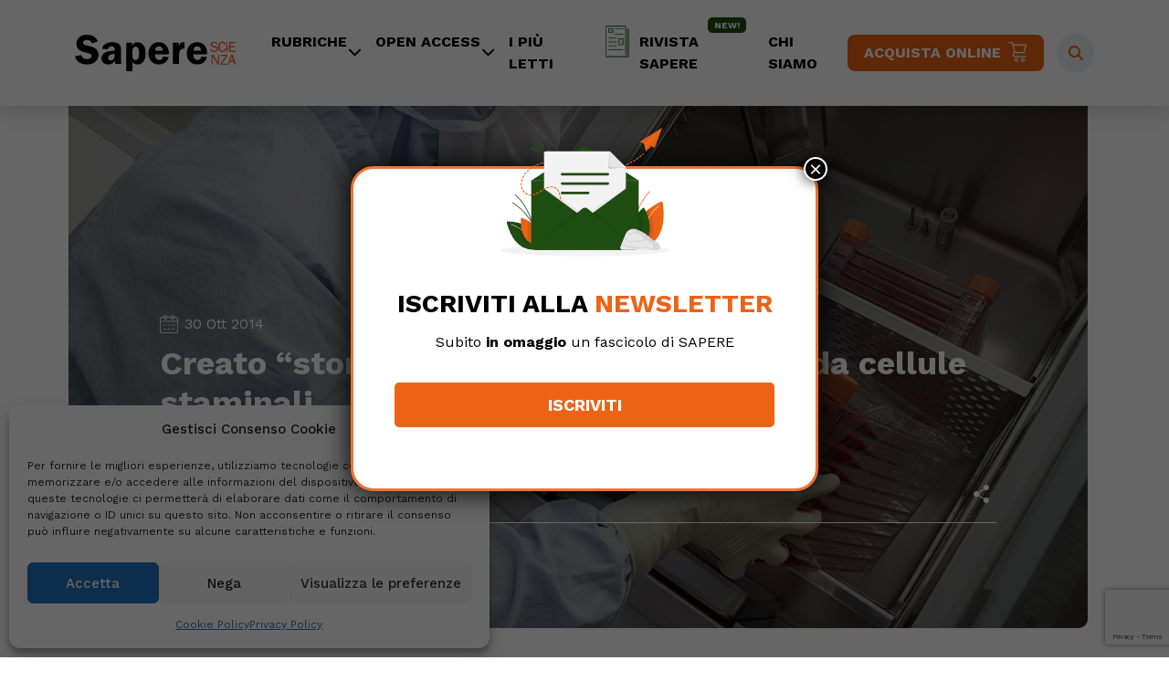

--- FILE ---
content_type: text/html; charset=UTF-8
request_url: https://www.saperescienza.it/news/medicina-salute/creato-stomaco-in-miniatura-a-partire-da-cellule-staminali-30-10-2014/
body_size: 22497
content:
<!DOCTYPE html>
<html lang="it-IT">
<head>
    <meta charset="UTF-8">
    <meta name="viewport" content="width=device-width, initial-scale=1, shrink-to-fit=no">

    <meta name='robots' content='index, follow, max-image-preview:large, max-snippet:-1, max-video-preview:-1' />
	<style>img:is([sizes="auto" i], [sizes^="auto," i]) { contain-intrinsic-size: 3000px 1500px }</style>
	
	<!-- This site is optimized with the Yoast SEO plugin v26.6 - https://yoast.com/wordpress/plugins/seo/ -->
	<title>Creato &quot;stomaco&quot; in miniatura a partire da cellule staminali - SapereScienza</title>
	<link rel="canonical" href="https://www.saperescienza.it/news/medicina-salute/creato-stomaco-in-miniatura-a-partire-da-cellule-staminali-30-10-2014/" />
	<meta property="og:locale" content="it_IT" />
	<meta property="og:type" content="article" />
	<meta property="og:title" content="Creato &quot;stomaco&quot; in miniatura a partire da cellule staminali - SapereScienza" />
	<meta property="og:description" content="Un gruppo di scienziati americani ha sviluppato tessuti gastrici tridimensionali a partire da cellule staminali umane. Un gruppo di scienziati americani ha sviluppato tessuti gastrici tridimensionali a partire da cellule staminali umane. Lo studio del Cincinnati Children’s Hospital Medical Center dell&#8217;Ohio è stato pubblicato sulla rivista Nature. Questi tessuti potrebbero fornire importanti contributi allo studio [&hellip;]" />
	<meta property="og:url" content="https://www.saperescienza.it/news/medicina-salute/creato-stomaco-in-miniatura-a-partire-da-cellule-staminali-30-10-2014/" />
	<meta property="og:site_name" content="SapereScienza" />
	<meta property="article:published_time" content="2014-10-29T23:00:00+00:00" />
	<meta property="article:modified_time" content="2023-04-28T09:14:57+00:00" />
	<meta property="og:image" content="https://www.saperescienza.it/wp-content/uploads/2023/02/wp-header-logo-3273.png" />
	<meta property="og:image:width" content="900" />
	<meta property="og:image:height" content="599" />
	<meta property="og:image:type" content="image/png" />
	<meta name="author" content="REDAZIONE" />
	<meta name="twitter:card" content="summary_large_image" />
	<meta name="twitter:label1" content="Scritto da" />
	<meta name="twitter:data1" content="REDAZIONE" />
	<meta name="twitter:label2" content="Tempo di lettura stimato" />
	<meta name="twitter:data2" content="1 minuto" />
	<script type="application/ld+json" class="yoast-schema-graph">{"@context":"https://schema.org","@graph":[{"@type":"WebPage","@id":"https://www.saperescienza.it/news/medicina-salute/creato-stomaco-in-miniatura-a-partire-da-cellule-staminali-30-10-2014/","url":"https://www.saperescienza.it/news/medicina-salute/creato-stomaco-in-miniatura-a-partire-da-cellule-staminali-30-10-2014/","name":"Creato \"stomaco\" in miniatura a partire da cellule staminali - SapereScienza","isPartOf":{"@id":"https://www.saperescienza.it/#website"},"primaryImageOfPage":{"@id":"https://www.saperescienza.it/news/medicina-salute/creato-stomaco-in-miniatura-a-partire-da-cellule-staminali-30-10-2014/#primaryimage"},"image":{"@id":"https://www.saperescienza.it/news/medicina-salute/creato-stomaco-in-miniatura-a-partire-da-cellule-staminali-30-10-2014/#primaryimage"},"thumbnailUrl":"https://www.saperescienza.it/wp-content/uploads/2023/02/wp-header-logo-3273.png","datePublished":"2014-10-29T23:00:00+00:00","dateModified":"2023-04-28T09:14:57+00:00","author":{"@id":"https://www.saperescienza.it/#/schema/person/4b2846295639d9c5fce62d35bc439d0e"},"breadcrumb":{"@id":"https://www.saperescienza.it/news/medicina-salute/creato-stomaco-in-miniatura-a-partire-da-cellule-staminali-30-10-2014/#breadcrumb"},"inLanguage":"it-IT","potentialAction":[{"@type":"ReadAction","target":["https://www.saperescienza.it/news/medicina-salute/creato-stomaco-in-miniatura-a-partire-da-cellule-staminali-30-10-2014/"]}]},{"@type":"ImageObject","inLanguage":"it-IT","@id":"https://www.saperescienza.it/news/medicina-salute/creato-stomaco-in-miniatura-a-partire-da-cellule-staminali-30-10-2014/#primaryimage","url":"https://www.saperescienza.it/wp-content/uploads/2023/02/wp-header-logo-3273.png","contentUrl":"https://www.saperescienza.it/wp-content/uploads/2023/02/wp-header-logo-3273.png","width":900,"height":599},{"@type":"BreadcrumbList","@id":"https://www.saperescienza.it/news/medicina-salute/creato-stomaco-in-miniatura-a-partire-da-cellule-staminali-30-10-2014/#breadcrumb","itemListElement":[{"@type":"ListItem","position":1,"name":"Home","item":"https://www.saperescienza.it/"},{"@type":"ListItem","position":2,"name":"Creato &#8220;stomaco&#8221; in miniatura a partire da cellule staminali"}]},{"@type":"WebSite","@id":"https://www.saperescienza.it/#website","url":"https://www.saperescienza.it/","name":"SapereScienza","description":"","potentialAction":[{"@type":"SearchAction","target":{"@type":"EntryPoint","urlTemplate":"https://www.saperescienza.it/?s={search_term_string}"},"query-input":{"@type":"PropertyValueSpecification","valueRequired":true,"valueName":"search_term_string"}}],"inLanguage":"it-IT"},{"@type":"Person","@id":"https://www.saperescienza.it/#/schema/person/4b2846295639d9c5fce62d35bc439d0e","name":"REDAZIONE","image":{"@type":"ImageObject","inLanguage":"it-IT","@id":"https://www.saperescienza.it/#/schema/person/image/","url":"https://secure.gravatar.com/avatar/d075b8c922c96285132e73891f0f7bbda556687f7b3731b17445f04a831781e8?s=96&d=mm&r=g","contentUrl":"https://secure.gravatar.com/avatar/d075b8c922c96285132e73891f0f7bbda556687f7b3731b17445f04a831781e8?s=96&d=mm&r=g","caption":"REDAZIONE"},"description":"La Redazione del sito saperescienza.it è curata da Micaela Ranieri dal 2019, in precedenza hanno collaborato Stefano Pisani e Alessia Colaianni.","url":"https://www.saperescienza.it/author/redazione/"}]}</script>
	<!-- / Yoast SEO plugin. -->


<link rel='dns-prefetch' href='//cdnjs.cloudflare.com' />
<link rel="alternate" type="application/rss+xml" title="SapereScienza &raquo; Feed" href="https://www.saperescienza.it/feed/" />
<link rel="alternate" type="application/rss+xml" title="SapereScienza &raquo; Feed dei commenti" href="https://www.saperescienza.it/comments/feed/" />
<script>
window._wpemojiSettings = {"baseUrl":"https:\/\/s.w.org\/images\/core\/emoji\/16.0.1\/72x72\/","ext":".png","svgUrl":"https:\/\/s.w.org\/images\/core\/emoji\/16.0.1\/svg\/","svgExt":".svg","source":{"concatemoji":"https:\/\/www.saperescienza.it\/wp-includes\/js\/wp-emoji-release.min.js?ver=6.8.3"}};
/*! This file is auto-generated */
!function(s,n){var o,i,e;function c(e){try{var t={supportTests:e,timestamp:(new Date).valueOf()};sessionStorage.setItem(o,JSON.stringify(t))}catch(e){}}function p(e,t,n){e.clearRect(0,0,e.canvas.width,e.canvas.height),e.fillText(t,0,0);var t=new Uint32Array(e.getImageData(0,0,e.canvas.width,e.canvas.height).data),a=(e.clearRect(0,0,e.canvas.width,e.canvas.height),e.fillText(n,0,0),new Uint32Array(e.getImageData(0,0,e.canvas.width,e.canvas.height).data));return t.every(function(e,t){return e===a[t]})}function u(e,t){e.clearRect(0,0,e.canvas.width,e.canvas.height),e.fillText(t,0,0);for(var n=e.getImageData(16,16,1,1),a=0;a<n.data.length;a++)if(0!==n.data[a])return!1;return!0}function f(e,t,n,a){switch(t){case"flag":return n(e,"\ud83c\udff3\ufe0f\u200d\u26a7\ufe0f","\ud83c\udff3\ufe0f\u200b\u26a7\ufe0f")?!1:!n(e,"\ud83c\udde8\ud83c\uddf6","\ud83c\udde8\u200b\ud83c\uddf6")&&!n(e,"\ud83c\udff4\udb40\udc67\udb40\udc62\udb40\udc65\udb40\udc6e\udb40\udc67\udb40\udc7f","\ud83c\udff4\u200b\udb40\udc67\u200b\udb40\udc62\u200b\udb40\udc65\u200b\udb40\udc6e\u200b\udb40\udc67\u200b\udb40\udc7f");case"emoji":return!a(e,"\ud83e\udedf")}return!1}function g(e,t,n,a){var r="undefined"!=typeof WorkerGlobalScope&&self instanceof WorkerGlobalScope?new OffscreenCanvas(300,150):s.createElement("canvas"),o=r.getContext("2d",{willReadFrequently:!0}),i=(o.textBaseline="top",o.font="600 32px Arial",{});return e.forEach(function(e){i[e]=t(o,e,n,a)}),i}function t(e){var t=s.createElement("script");t.src=e,t.defer=!0,s.head.appendChild(t)}"undefined"!=typeof Promise&&(o="wpEmojiSettingsSupports",i=["flag","emoji"],n.supports={everything:!0,everythingExceptFlag:!0},e=new Promise(function(e){s.addEventListener("DOMContentLoaded",e,{once:!0})}),new Promise(function(t){var n=function(){try{var e=JSON.parse(sessionStorage.getItem(o));if("object"==typeof e&&"number"==typeof e.timestamp&&(new Date).valueOf()<e.timestamp+604800&&"object"==typeof e.supportTests)return e.supportTests}catch(e){}return null}();if(!n){if("undefined"!=typeof Worker&&"undefined"!=typeof OffscreenCanvas&&"undefined"!=typeof URL&&URL.createObjectURL&&"undefined"!=typeof Blob)try{var e="postMessage("+g.toString()+"("+[JSON.stringify(i),f.toString(),p.toString(),u.toString()].join(",")+"));",a=new Blob([e],{type:"text/javascript"}),r=new Worker(URL.createObjectURL(a),{name:"wpTestEmojiSupports"});return void(r.onmessage=function(e){c(n=e.data),r.terminate(),t(n)})}catch(e){}c(n=g(i,f,p,u))}t(n)}).then(function(e){for(var t in e)n.supports[t]=e[t],n.supports.everything=n.supports.everything&&n.supports[t],"flag"!==t&&(n.supports.everythingExceptFlag=n.supports.everythingExceptFlag&&n.supports[t]);n.supports.everythingExceptFlag=n.supports.everythingExceptFlag&&!n.supports.flag,n.DOMReady=!1,n.readyCallback=function(){n.DOMReady=!0}}).then(function(){return e}).then(function(){var e;n.supports.everything||(n.readyCallback(),(e=n.source||{}).concatemoji?t(e.concatemoji):e.wpemoji&&e.twemoji&&(t(e.twemoji),t(e.wpemoji)))}))}((window,document),window._wpemojiSettings);
</script>
<link rel='stylesheet' id='font-awesome-css' href='https://cdnjs.cloudflare.com/ajax/libs/font-awesome/6.2.1/css/all.min.css?ver=1768418229' media='' />
<style id='wp-emoji-styles-inline-css'>

	img.wp-smiley, img.emoji {
		display: inline !important;
		border: none !important;
		box-shadow: none !important;
		height: 1em !important;
		width: 1em !important;
		margin: 0 0.07em !important;
		vertical-align: -0.1em !important;
		background: none !important;
		padding: 0 !important;
	}
</style>
<link rel='stylesheet' id='wp-block-library-css' href='https://www.saperescienza.it/wp-includes/css/dist/block-library/style.min.css?ver=6.8.3' media='all' />
<style id='wp-block-library-theme-inline-css'>
.wp-block-audio :where(figcaption){color:#555;font-size:13px;text-align:center}.is-dark-theme .wp-block-audio :where(figcaption){color:#ffffffa6}.wp-block-audio{margin:0 0 1em}.wp-block-code{border:1px solid #ccc;border-radius:4px;font-family:Menlo,Consolas,monaco,monospace;padding:.8em 1em}.wp-block-embed :where(figcaption){color:#555;font-size:13px;text-align:center}.is-dark-theme .wp-block-embed :where(figcaption){color:#ffffffa6}.wp-block-embed{margin:0 0 1em}.blocks-gallery-caption{color:#555;font-size:13px;text-align:center}.is-dark-theme .blocks-gallery-caption{color:#ffffffa6}:root :where(.wp-block-image figcaption){color:#555;font-size:13px;text-align:center}.is-dark-theme :root :where(.wp-block-image figcaption){color:#ffffffa6}.wp-block-image{margin:0 0 1em}.wp-block-pullquote{border-bottom:4px solid;border-top:4px solid;color:currentColor;margin-bottom:1.75em}.wp-block-pullquote cite,.wp-block-pullquote footer,.wp-block-pullquote__citation{color:currentColor;font-size:.8125em;font-style:normal;text-transform:uppercase}.wp-block-quote{border-left:.25em solid;margin:0 0 1.75em;padding-left:1em}.wp-block-quote cite,.wp-block-quote footer{color:currentColor;font-size:.8125em;font-style:normal;position:relative}.wp-block-quote:where(.has-text-align-right){border-left:none;border-right:.25em solid;padding-left:0;padding-right:1em}.wp-block-quote:where(.has-text-align-center){border:none;padding-left:0}.wp-block-quote.is-large,.wp-block-quote.is-style-large,.wp-block-quote:where(.is-style-plain){border:none}.wp-block-search .wp-block-search__label{font-weight:700}.wp-block-search__button{border:1px solid #ccc;padding:.375em .625em}:where(.wp-block-group.has-background){padding:1.25em 2.375em}.wp-block-separator.has-css-opacity{opacity:.4}.wp-block-separator{border:none;border-bottom:2px solid;margin-left:auto;margin-right:auto}.wp-block-separator.has-alpha-channel-opacity{opacity:1}.wp-block-separator:not(.is-style-wide):not(.is-style-dots){width:100px}.wp-block-separator.has-background:not(.is-style-dots){border-bottom:none;height:1px}.wp-block-separator.has-background:not(.is-style-wide):not(.is-style-dots){height:2px}.wp-block-table{margin:0 0 1em}.wp-block-table td,.wp-block-table th{word-break:normal}.wp-block-table :where(figcaption){color:#555;font-size:13px;text-align:center}.is-dark-theme .wp-block-table :where(figcaption){color:#ffffffa6}.wp-block-video :where(figcaption){color:#555;font-size:13px;text-align:center}.is-dark-theme .wp-block-video :where(figcaption){color:#ffffffa6}.wp-block-video{margin:0 0 1em}:root :where(.wp-block-template-part.has-background){margin-bottom:0;margin-top:0;padding:1.25em 2.375em}
</style>
<style id='classic-theme-styles-inline-css'>
/*! This file is auto-generated */
.wp-block-button__link{color:#fff;background-color:#32373c;border-radius:9999px;box-shadow:none;text-decoration:none;padding:calc(.667em + 2px) calc(1.333em + 2px);font-size:1.125em}.wp-block-file__button{background:#32373c;color:#fff;text-decoration:none}
</style>
<link rel='stylesheet' id='wp-components-css' href='https://www.saperescienza.it/wp-includes/css/dist/components/style.min.css?ver=6.8.3' media='all' />
<link rel='stylesheet' id='wp-preferences-css' href='https://www.saperescienza.it/wp-includes/css/dist/preferences/style.min.css?ver=6.8.3' media='all' />
<link rel='stylesheet' id='wp-block-editor-css' href='https://www.saperescienza.it/wp-includes/css/dist/block-editor/style.min.css?ver=6.8.3' media='all' />
<link rel='stylesheet' id='popup-maker-block-library-style-css' href='https://www.saperescienza.it/wp-content/plugins/popup-maker/dist/packages/block-library-style.css?ver=dbea705cfafe089d65f1' media='all' />
<link rel='stylesheet' id='mpp_gutenberg-css' href='https://www.saperescienza.it/wp-content/plugins/metronet-profile-picture/dist/blocks.style.build.css?ver=2.6.3' media='all' />
<style id='global-styles-inline-css'>
:root{--wp--preset--aspect-ratio--square: 1;--wp--preset--aspect-ratio--4-3: 4/3;--wp--preset--aspect-ratio--3-4: 3/4;--wp--preset--aspect-ratio--3-2: 3/2;--wp--preset--aspect-ratio--2-3: 2/3;--wp--preset--aspect-ratio--16-9: 16/9;--wp--preset--aspect-ratio--9-16: 9/16;--wp--preset--color--black: #000000;--wp--preset--color--cyan-bluish-gray: #abb8c3;--wp--preset--color--white: #ffffff;--wp--preset--color--pale-pink: #f78da7;--wp--preset--color--vivid-red: #cf2e2e;--wp--preset--color--luminous-vivid-orange: #ff6900;--wp--preset--color--luminous-vivid-amber: #fcb900;--wp--preset--color--light-green-cyan: #7bdcb5;--wp--preset--color--vivid-green-cyan: #00d084;--wp--preset--color--pale-cyan-blue: #8ed1fc;--wp--preset--color--vivid-cyan-blue: #0693e3;--wp--preset--color--vivid-purple: #9b51e0;--wp--preset--gradient--vivid-cyan-blue-to-vivid-purple: linear-gradient(135deg,rgba(6,147,227,1) 0%,rgb(155,81,224) 100%);--wp--preset--gradient--light-green-cyan-to-vivid-green-cyan: linear-gradient(135deg,rgb(122,220,180) 0%,rgb(0,208,130) 100%);--wp--preset--gradient--luminous-vivid-amber-to-luminous-vivid-orange: linear-gradient(135deg,rgba(252,185,0,1) 0%,rgba(255,105,0,1) 100%);--wp--preset--gradient--luminous-vivid-orange-to-vivid-red: linear-gradient(135deg,rgba(255,105,0,1) 0%,rgb(207,46,46) 100%);--wp--preset--gradient--very-light-gray-to-cyan-bluish-gray: linear-gradient(135deg,rgb(238,238,238) 0%,rgb(169,184,195) 100%);--wp--preset--gradient--cool-to-warm-spectrum: linear-gradient(135deg,rgb(74,234,220) 0%,rgb(151,120,209) 20%,rgb(207,42,186) 40%,rgb(238,44,130) 60%,rgb(251,105,98) 80%,rgb(254,248,76) 100%);--wp--preset--gradient--blush-light-purple: linear-gradient(135deg,rgb(255,206,236) 0%,rgb(152,150,240) 100%);--wp--preset--gradient--blush-bordeaux: linear-gradient(135deg,rgb(254,205,165) 0%,rgb(254,45,45) 50%,rgb(107,0,62) 100%);--wp--preset--gradient--luminous-dusk: linear-gradient(135deg,rgb(255,203,112) 0%,rgb(199,81,192) 50%,rgb(65,88,208) 100%);--wp--preset--gradient--pale-ocean: linear-gradient(135deg,rgb(255,245,203) 0%,rgb(182,227,212) 50%,rgb(51,167,181) 100%);--wp--preset--gradient--electric-grass: linear-gradient(135deg,rgb(202,248,128) 0%,rgb(113,206,126) 100%);--wp--preset--gradient--midnight: linear-gradient(135deg,rgb(2,3,129) 0%,rgb(40,116,252) 100%);--wp--preset--font-size--small: 13px;--wp--preset--font-size--medium: 20px;--wp--preset--font-size--large: 36px;--wp--preset--font-size--x-large: 42px;--wp--preset--spacing--20: 0.44rem;--wp--preset--spacing--30: 0.67rem;--wp--preset--spacing--40: 1rem;--wp--preset--spacing--50: 1.5rem;--wp--preset--spacing--60: 2.25rem;--wp--preset--spacing--70: 3.38rem;--wp--preset--spacing--80: 5.06rem;--wp--preset--shadow--natural: 6px 6px 9px rgba(0, 0, 0, 0.2);--wp--preset--shadow--deep: 12px 12px 50px rgba(0, 0, 0, 0.4);--wp--preset--shadow--sharp: 6px 6px 0px rgba(0, 0, 0, 0.2);--wp--preset--shadow--outlined: 6px 6px 0px -3px rgba(255, 255, 255, 1), 6px 6px rgba(0, 0, 0, 1);--wp--preset--shadow--crisp: 6px 6px 0px rgba(0, 0, 0, 1);}:where(.is-layout-flex){gap: 0.5em;}:where(.is-layout-grid){gap: 0.5em;}body .is-layout-flex{display: flex;}.is-layout-flex{flex-wrap: wrap;align-items: center;}.is-layout-flex > :is(*, div){margin: 0;}body .is-layout-grid{display: grid;}.is-layout-grid > :is(*, div){margin: 0;}:where(.wp-block-columns.is-layout-flex){gap: 2em;}:where(.wp-block-columns.is-layout-grid){gap: 2em;}:where(.wp-block-post-template.is-layout-flex){gap: 1.25em;}:where(.wp-block-post-template.is-layout-grid){gap: 1.25em;}.has-black-color{color: var(--wp--preset--color--black) !important;}.has-cyan-bluish-gray-color{color: var(--wp--preset--color--cyan-bluish-gray) !important;}.has-white-color{color: var(--wp--preset--color--white) !important;}.has-pale-pink-color{color: var(--wp--preset--color--pale-pink) !important;}.has-vivid-red-color{color: var(--wp--preset--color--vivid-red) !important;}.has-luminous-vivid-orange-color{color: var(--wp--preset--color--luminous-vivid-orange) !important;}.has-luminous-vivid-amber-color{color: var(--wp--preset--color--luminous-vivid-amber) !important;}.has-light-green-cyan-color{color: var(--wp--preset--color--light-green-cyan) !important;}.has-vivid-green-cyan-color{color: var(--wp--preset--color--vivid-green-cyan) !important;}.has-pale-cyan-blue-color{color: var(--wp--preset--color--pale-cyan-blue) !important;}.has-vivid-cyan-blue-color{color: var(--wp--preset--color--vivid-cyan-blue) !important;}.has-vivid-purple-color{color: var(--wp--preset--color--vivid-purple) !important;}.has-black-background-color{background-color: var(--wp--preset--color--black) !important;}.has-cyan-bluish-gray-background-color{background-color: var(--wp--preset--color--cyan-bluish-gray) !important;}.has-white-background-color{background-color: var(--wp--preset--color--white) !important;}.has-pale-pink-background-color{background-color: var(--wp--preset--color--pale-pink) !important;}.has-vivid-red-background-color{background-color: var(--wp--preset--color--vivid-red) !important;}.has-luminous-vivid-orange-background-color{background-color: var(--wp--preset--color--luminous-vivid-orange) !important;}.has-luminous-vivid-amber-background-color{background-color: var(--wp--preset--color--luminous-vivid-amber) !important;}.has-light-green-cyan-background-color{background-color: var(--wp--preset--color--light-green-cyan) !important;}.has-vivid-green-cyan-background-color{background-color: var(--wp--preset--color--vivid-green-cyan) !important;}.has-pale-cyan-blue-background-color{background-color: var(--wp--preset--color--pale-cyan-blue) !important;}.has-vivid-cyan-blue-background-color{background-color: var(--wp--preset--color--vivid-cyan-blue) !important;}.has-vivid-purple-background-color{background-color: var(--wp--preset--color--vivid-purple) !important;}.has-black-border-color{border-color: var(--wp--preset--color--black) !important;}.has-cyan-bluish-gray-border-color{border-color: var(--wp--preset--color--cyan-bluish-gray) !important;}.has-white-border-color{border-color: var(--wp--preset--color--white) !important;}.has-pale-pink-border-color{border-color: var(--wp--preset--color--pale-pink) !important;}.has-vivid-red-border-color{border-color: var(--wp--preset--color--vivid-red) !important;}.has-luminous-vivid-orange-border-color{border-color: var(--wp--preset--color--luminous-vivid-orange) !important;}.has-luminous-vivid-amber-border-color{border-color: var(--wp--preset--color--luminous-vivid-amber) !important;}.has-light-green-cyan-border-color{border-color: var(--wp--preset--color--light-green-cyan) !important;}.has-vivid-green-cyan-border-color{border-color: var(--wp--preset--color--vivid-green-cyan) !important;}.has-pale-cyan-blue-border-color{border-color: var(--wp--preset--color--pale-cyan-blue) !important;}.has-vivid-cyan-blue-border-color{border-color: var(--wp--preset--color--vivid-cyan-blue) !important;}.has-vivid-purple-border-color{border-color: var(--wp--preset--color--vivid-purple) !important;}.has-vivid-cyan-blue-to-vivid-purple-gradient-background{background: var(--wp--preset--gradient--vivid-cyan-blue-to-vivid-purple) !important;}.has-light-green-cyan-to-vivid-green-cyan-gradient-background{background: var(--wp--preset--gradient--light-green-cyan-to-vivid-green-cyan) !important;}.has-luminous-vivid-amber-to-luminous-vivid-orange-gradient-background{background: var(--wp--preset--gradient--luminous-vivid-amber-to-luminous-vivid-orange) !important;}.has-luminous-vivid-orange-to-vivid-red-gradient-background{background: var(--wp--preset--gradient--luminous-vivid-orange-to-vivid-red) !important;}.has-very-light-gray-to-cyan-bluish-gray-gradient-background{background: var(--wp--preset--gradient--very-light-gray-to-cyan-bluish-gray) !important;}.has-cool-to-warm-spectrum-gradient-background{background: var(--wp--preset--gradient--cool-to-warm-spectrum) !important;}.has-blush-light-purple-gradient-background{background: var(--wp--preset--gradient--blush-light-purple) !important;}.has-blush-bordeaux-gradient-background{background: var(--wp--preset--gradient--blush-bordeaux) !important;}.has-luminous-dusk-gradient-background{background: var(--wp--preset--gradient--luminous-dusk) !important;}.has-pale-ocean-gradient-background{background: var(--wp--preset--gradient--pale-ocean) !important;}.has-electric-grass-gradient-background{background: var(--wp--preset--gradient--electric-grass) !important;}.has-midnight-gradient-background{background: var(--wp--preset--gradient--midnight) !important;}.has-small-font-size{font-size: var(--wp--preset--font-size--small) !important;}.has-medium-font-size{font-size: var(--wp--preset--font-size--medium) !important;}.has-large-font-size{font-size: var(--wp--preset--font-size--large) !important;}.has-x-large-font-size{font-size: var(--wp--preset--font-size--x-large) !important;}
:where(.wp-block-post-template.is-layout-flex){gap: 1.25em;}:where(.wp-block-post-template.is-layout-grid){gap: 1.25em;}
:where(.wp-block-columns.is-layout-flex){gap: 2em;}:where(.wp-block-columns.is-layout-grid){gap: 2em;}
:root :where(.wp-block-pullquote){font-size: 1.5em;line-height: 1.6;}
</style>
<link rel='stylesheet' id='contact-form-7-css' href='https://www.saperescienza.it/wp-content/plugins/contact-form-7/includes/css/styles.css?ver=6.1.4' media='all' />
<link rel='stylesheet' id='wpcf7-redirect-script-frontend-css' href='https://www.saperescienza.it/wp-content/plugins/wpcf7-redirect/build/assets/frontend-script.css?ver=2c532d7e2be36f6af233' media='all' />
<link rel='stylesheet' id='cmplz-general-css' href='https://www.saperescienza.it/wp-content/plugins/complianz-gdpr/assets/css/cookieblocker.min.css?ver=1766385507' media='all' />
<link rel='stylesheet' id='style-css' href='https://www.saperescienza.it/wp-content/themes/saperescienza/style.css?ver=3.3.2' media='all' />
<link rel='stylesheet' id='df-tom-css' href='https://www.saperescienza.it/wp-content/themes/saperescienza/df_tom.css?ver=3.3.2' media='all' />
<link rel='stylesheet' id='nb4-css' href='https://www.saperescienza.it/wp-content/themes/saperescienza/css/nb4.css?ver=3.3.2' media='all' />
<link rel='stylesheet' id='main-css' href='https://www.saperescienza.it/wp-content/themes/saperescienza/assets/dist/main.css?ver=3.3.2' media='all' />
<link rel='stylesheet' id='carousel-css' href='https://www.saperescienza.it/wp-content/themes/saperescienza/owl/owl.carousel.min.css?ver=3.3.2' media='all' />
<link rel='stylesheet' id='carouseltheme-css' href='https://www.saperescienza.it/wp-content/themes/saperescienza/owl/owl.theme.default.min.css?ver=3.3.2' media='all' />
<link rel='stylesheet' id='dflip-style-css' href='https://www.saperescienza.it/wp-content/plugins/3d-flipbook-dflip-lite/assets/css/dflip.min.css?ver=2.4.20' media='all' />
<link rel='stylesheet' id='js_composer_front-css' href='https://www.saperescienza.it/wp-content/plugins/js_composer/assets/css/js_composer.min.css?ver=6.9.0' media='all' />
<link rel='stylesheet' id='popup-maker-site-css' href='//www.saperescienza.it/wp-content/uploads/pum/pum-site-styles.css?generated=1755495515&#038;ver=1.21.5' media='all' />
<script src="https://www.saperescienza.it/wp-includes/js/jquery/jquery.min.js?ver=3.7.1" id="jquery-core-js"></script>
<script src="https://www.saperescienza.it/wp-includes/js/jquery/jquery-migrate.min.js?ver=3.4.1" id="jquery-migrate-js"></script>
<link rel="https://api.w.org/" href="https://www.saperescienza.it/wp-json/" /><link rel="alternate" title="JSON" type="application/json" href="https://www.saperescienza.it/wp-json/wp/v2/posts/7375" /><link rel="EditURI" type="application/rsd+xml" title="RSD" href="https://www.saperescienza.it/xmlrpc.php?rsd" />
<meta name="generator" content="WordPress 6.8.3" />
<link rel='shortlink' href='https://www.saperescienza.it/?p=7375' />
<link rel="alternate" title="oEmbed (JSON)" type="application/json+oembed" href="https://www.saperescienza.it/wp-json/oembed/1.0/embed?url=https%3A%2F%2Fwww.saperescienza.it%2Fnews%2Fmedicina-salute%2Fcreato-stomaco-in-miniatura-a-partire-da-cellule-staminali-30-10-2014%2F" />
<link rel="alternate" title="oEmbed (XML)" type="text/xml+oembed" href="https://www.saperescienza.it/wp-json/oembed/1.0/embed?url=https%3A%2F%2Fwww.saperescienza.it%2Fnews%2Fmedicina-salute%2Fcreato-stomaco-in-miniatura-a-partire-da-cellule-staminali-30-10-2014%2F&#038;format=xml" />
			<style>.cmplz-hidden {
					display: none !important;
				}</style>		<script type="text/javascript" >
			jQuery(function ($) {
				var ajax_options = {
					action: 'link_click_counter',
					nonce: 'c804849933',
					ajaxurl: 'https://www.saperescienza.it/wp-admin/admin-ajax.php',
					post_id: '7375'
				};

				$( '#countable_link' ).on( 'click', function() {
					var self = $( this );
					$.post( ajax_options.ajaxurl, ajax_options, function() {
						window.open(self.attr( "href" ), '_blank');
					});
					return false;
				});
			});
		</script>
		<meta name="generator" content="Powered by WPBakery Page Builder - drag and drop page builder for WordPress."/>
<link rel="icon" href="https://www.saperescienza.it/wp-content/uploads/2023/01/cropped-favicon-32x32.png" sizes="32x32" />
<link rel="icon" href="https://www.saperescienza.it/wp-content/uploads/2023/01/cropped-favicon-192x192.png" sizes="192x192" />
<link rel="apple-touch-icon" href="https://www.saperescienza.it/wp-content/uploads/2023/01/cropped-favicon-180x180.png" />
<meta name="msapplication-TileImage" content="https://www.saperescienza.it/wp-content/uploads/2023/01/cropped-favicon-270x270.png" />
<noscript><style> .wpb_animate_when_almost_visible { opacity: 1; }</style></noscript>    <!-- Google Tag Manager -->
    <script>(function(w,d,s,l,i){w[l]=w[l]||[];w[l].push({'gtm.start':
                new Date().getTime(),event:'gtm.js'});var f=d.getElementsByTagName(s)[0],
            j=d.createElement(s),dl=l!='dataLayer'?'&l='+l:'';j.async=true;j.src=
            'https://www.googletagmanager.com/gtm.js?id='+i+dl;f.parentNode.insertBefore(j,f);
        })(window,document,'script','dataLayer','GTM-MS4C4K7');</script>
    <!-- End Google Tag Manager -->
    <script type="text/plain" data-service="facebook" data-category="marketing" async defer crossorigin="anonymous" data-cmplz-src="https://connect.facebook.net/it_IT/sdk.js#xfbml=1&version=v17.0" nonce="GWLp6VK0"></script>
</head>


<body data-cmplz=1 class="wp-singular post-template-default single single-post postid-7375 single-format-standard wp-theme-saperescienza wpb-js-composer js-comp-ver-6.9.0 vc_responsive">
<!-- Google Tag Manager (noscript) -->
<noscript><iframe src="https://www.googletagmanager.com/ns.html?id=GTM-MS4C4K7"
                  height="0" width="0" style="display:none;visibility:hidden"></iframe></noscript>
<!-- End Google Tag Manager (noscript) -->


<a href="#main" class="visually-hidden-focusable">Skip to main content</a>

<div id="wrapper">
    <header>
        <nav id="header" class="navbar navbar-expand-md navbar-light  pt-3 pb-3">
            <div class="container  position-relative">
                <a class="navbar-brand" href="https://www.saperescienza.it" title="SapereScienza" rel="home">
                                            <img src="https://www.saperescienza.it/wp-content/uploads/2023/04/logo-sapere-scienza.svg" alt="SapereScienza" />
                                    </a>

                <button class="navbar-toggler" type="button" data-bs-toggle="collapse" data-bs-target="#navbar" aria-controls="navbar" aria-expanded="false" aria-label="Toggle navigation">
                    <span class="navbar-toggler-icon"></span>
                </button>

                <div id="navbar" class="collapse navbar-collapse">
                                <style>
            .c_717378 a:hover {
                text-decoration: underline;
                text-decoration-thickness: 3px;
                -webkit-text-decoration-color: #717378; /* Safari */
                text-decoration-color: #717378;
            }
            </style>
                        <style>
            .c_1b498a a:hover {
                text-decoration: underline;
                text-decoration-thickness: 3px;
                -webkit-text-decoration-color: #1b498a; /* Safari */
                text-decoration-color: #1b498a;
            }
            </style>
                        <style>
            .c_637d8f a:hover {
                text-decoration: underline;
                text-decoration-thickness: 3px;
                -webkit-text-decoration-color: #637d8f; /* Safari */
                text-decoration-color: #637d8f;
            }
            </style>
                        <style>
            .c_7dbedc a:hover {
                text-decoration: underline;
                text-decoration-thickness: 3px;
                -webkit-text-decoration-color: #7dbedc; /* Safari */
                text-decoration-color: #7dbedc;
            }
            </style>
                        <style>
            .c_081d31 a:hover {
                text-decoration: underline;
                text-decoration-thickness: 3px;
                -webkit-text-decoration-color: #081d31; /* Safari */
                text-decoration-color: #081d31;
            }
            </style>
                        <style>
            .c_1681c4 a:hover {
                text-decoration: underline;
                text-decoration-thickness: 3px;
                -webkit-text-decoration-color: #1681c4; /* Safari */
                text-decoration-color: #1681c4;
            }
            </style>
                        <style>
            .c_a5c142 a:hover {
                text-decoration: underline;
                text-decoration-thickness: 3px;
                -webkit-text-decoration-color: #a5c142; /* Safari */
                text-decoration-color: #a5c142;
            }
            </style>
                        <style>
            .c_2db7b1 a:hover {
                text-decoration: underline;
                text-decoration-thickness: 3px;
                -webkit-text-decoration-color: #2db7b1; /* Safari */
                text-decoration-color: #2db7b1;
            }
            </style>
                        <style>
            .c_d55229 a:hover {
                text-decoration: underline;
                text-decoration-thickness: 3px;
                -webkit-text-decoration-color: #d55229; /* Safari */
                text-decoration-color: #d55229;
            }
            </style>
                        <style>
            .c_1d7a4a a:hover {
                text-decoration: underline;
                text-decoration-thickness: 3px;
                -webkit-text-decoration-color: #1d7a4a; /* Safari */
                text-decoration-color: #1d7a4a;
            }
            </style>
                        <style>
            .c_a42db7 a:hover {
                text-decoration: underline;
                text-decoration-thickness: 3px;
                -webkit-text-decoration-color: #a42db7; /* Safari */
                text-decoration-color: #a42db7;
            }
            </style>
                        <style>
            .c_7555c1 a:hover {
                text-decoration: underline;
                text-decoration-thickness: 3px;
                -webkit-text-decoration-color: #7555c1; /* Safari */
                text-decoration-color: #7555c1;
            }
            </style>
                        <style>
            .c_e1ab37 a:hover {
                text-decoration: underline;
                text-decoration-thickness: 3px;
                -webkit-text-decoration-color: #e1ab37; /* Safari */
                text-decoration-color: #e1ab37;
            }
            </style>
                        <style>
            .c_942b42 a:hover {
                text-decoration: underline;
                text-decoration-thickness: 3px;
                -webkit-text-decoration-color: #942b42; /* Safari */
                text-decoration-color: #942b42;
            }
            </style>
                        <style>
            .c_9a7872 a:hover {
                text-decoration: underline;
                text-decoration-thickness: 3px;
                -webkit-text-decoration-color: #9a7872; /* Safari */
                text-decoration-color: #9a7872;
            }
            </style>
            <ul id="menu-menu" class="navbar-nav me-auto"><li itemscope="itemscope" itemtype="https://www.schema.org/SiteNavigationElement" id="menu-item-17842" class="menu-item menu-item-type-post_type menu-item-object-page menu-item-has-children nav-item menu-item-17842 dropdown"><a title="Rubriche" href="#" data-bs-toggle="dropdown" class="nav-link dropdown-toggle" aria-expanded="false">Rubriche <span class="caret"></span></a><ul role="menu" class="dropdown-menu"><li itemscope="itemscope" itemtype="https://www.schema.org/SiteNavigationElement" id="menu-item-190" class="menu-item menu-item-type-taxonomy menu-item-object-category menu-item-190 c_717378"><a title="L&#039;editoriale" href="https://www.saperescienza.it/rubriche/l-editoriale/" class="dropdown-item">L&#8217;editoriale</a></li>
<li itemscope="itemscope" itemtype="https://www.schema.org/SiteNavigationElement" id="menu-item-191" class="menu-item menu-item-type-taxonomy menu-item-object-category menu-item-191 c_1b498a"><a title="L&#039;opinione" href="https://www.saperescienza.it/rubriche/l-opinione-di/" class="dropdown-item">L&#8217;opinione</a></li>
<li itemscope="itemscope" itemtype="https://www.schema.org/SiteNavigationElement" id="menu-item-186" class="menu-item menu-item-type-taxonomy menu-item-object-category menu-item-186 c_637d8f"><a title="Fisica e Tecnologia" href="https://www.saperescienza.it/rubriche/fisica-e-tecnologia/" class="dropdown-item">Fisica e Tecnologia</a></li>
<li itemscope="itemscope" itemtype="https://www.schema.org/SiteNavigationElement" id="menu-item-18179" class="menu-item menu-item-type-taxonomy menu-item-object-category menu-item-18179 c_7dbedc"><a title="Astronomia e Spazio" href="https://www.saperescienza.it/rubriche/astronomia-e-spazio/" class="dropdown-item">Astronomia e Spazio</a></li>
<li itemscope="itemscope" itemtype="https://www.schema.org/SiteNavigationElement" id="menu-item-192" class="menu-item menu-item-type-taxonomy menu-item-object-category menu-item-192 c_081d31"><a title="Matematica" href="https://www.saperescienza.it/rubriche/matematica/" class="dropdown-item">Matematica</a></li>
<li itemscope="itemscope" itemtype="https://www.schema.org/SiteNavigationElement" id="menu-item-185" class="menu-item menu-item-type-taxonomy menu-item-object-category menu-item-185 c_1681c4"><a title="Chimica" href="https://www.saperescienza.it/rubriche/chimica/" class="dropdown-item">Chimica</a></li>
<li itemscope="itemscope" itemtype="https://www.schema.org/SiteNavigationElement" id="menu-item-189" class="menu-item menu-item-type-taxonomy menu-item-object-category menu-item-189 c_a5c142"><a title="I mondi degli animali" href="https://www.saperescienza.it/rubriche/i-mondi-degli-animali/" class="dropdown-item">I mondi degli animali</a></li>
<li itemscope="itemscope" itemtype="https://www.schema.org/SiteNavigationElement" id="menu-item-193" class="menu-item menu-item-type-taxonomy menu-item-object-category menu-item-193 c_2db7b1"><a title="Medicina e Biologia" href="https://www.saperescienza.it/rubriche/medicina-e-biologia/" class="dropdown-item">Medicina e Biologia</a></li>
<li itemscope="itemscope" itemtype="https://www.schema.org/SiteNavigationElement" id="menu-item-188" class="menu-item menu-item-type-taxonomy menu-item-object-category menu-item-188 c_d55229"><a title="Geologia e Sostenibilità" href="https://www.saperescienza.it/rubriche/geologia/" class="dropdown-item">Geologia e Sostenibilità</a></li>
<li itemscope="itemscope" itemtype="https://www.schema.org/SiteNavigationElement" id="menu-item-187" class="menu-item menu-item-type-taxonomy menu-item-object-category menu-item-187 c_1d7a4a"><a title="Fotografia digitale" href="https://www.saperescienza.it/rubriche/fotografia-digitale/" class="dropdown-item">Fotografia digitale</a></li>
<li itemscope="itemscope" itemtype="https://www.schema.org/SiteNavigationElement" id="menu-item-195" class="menu-item menu-item-type-taxonomy menu-item-object-category menu-item-195 c_a42db7"><a title="Scienza e Società" href="https://www.saperescienza.it/rubriche/scienza-e-societa/" class="dropdown-item">Scienza e Società</a></li>
<li itemscope="itemscope" itemtype="https://www.schema.org/SiteNavigationElement" id="menu-item-10980" class="menu-item menu-item-type-taxonomy menu-item-object-category menu-item-10980 c_7555c1"><a title="Cervelli non in fuga" href="https://www.saperescienza.it/rubriche/cervelli-non-in-fuga/" class="dropdown-item">Cervelli non in fuga</a></li>
<li itemscope="itemscope" itemtype="https://www.schema.org/SiteNavigationElement" id="menu-item-194" class="menu-item menu-item-type-taxonomy menu-item-object-category menu-item-194 c_e1ab37"><a title="Scienza e beni culturali" href="https://www.saperescienza.it/rubriche/scienza-e-beni-culturali/" class="dropdown-item">Scienza e beni culturali</a></li>
<li itemscope="itemscope" itemtype="https://www.schema.org/SiteNavigationElement" id="menu-item-10983" class="menu-item menu-item-type-taxonomy menu-item-object-category menu-item-10983 c_942b42"><a title="La mente dei nostri animali" href="https://www.saperescienza.it/rubriche/la-mente-dei-nostri-animali/" class="dropdown-item">La mente dei nostri animali</a></li>
<li itemscope="itemscope" itemtype="https://www.schema.org/SiteNavigationElement" id="menu-item-19456" class="menu-item menu-item-type-taxonomy menu-item-object-category menu-item-19456 c_9a7872"><a title="Voci dalla scuola" href="https://www.saperescienza.it/rubriche/voci-dalla-scuola/" class="dropdown-item">Voci dalla scuola</a></li>
<li itemscope="itemscope" itemtype="https://www.schema.org/SiteNavigationElement" id="menu-item-18308" class="link_pagine_sotmenu menu-item menu-item-type-post_type menu-item-object-page menu-item-18308"><a title="Tutte le Rubriche" href="https://www.saperescienza.it/rubriche-articoli/" class="dropdown-item">Tutte le Rubriche</a></li>
</ul>
</li>
<li itemscope="itemscope" itemtype="https://www.schema.org/SiteNavigationElement" id="menu-item-32" class="menu-item menu-item-type-post_type menu-item-object-page menu-item-has-children nav-item menu-item-32 dropdown"><a title="Open Access" href="#" data-bs-toggle="dropdown" class="nav-link dropdown-toggle" aria-expanded="false">Open Access <span class="caret"></span></a><ul role="menu" class="dropdown-menu"><li itemscope="itemscope" itemtype="https://www.schema.org/SiteNavigationElement" id="menu-item-17996" class="menu-item menu-item-type-taxonomy menu-item-object-categoria-open-access menu-item-17996"><a title="Ambiente e Clima" href="https://www.saperescienza.it/open-access/ambiente-e-clima/" class="dropdown-item">Ambiente e Clima</a></li>
<li itemscope="itemscope" itemtype="https://www.schema.org/SiteNavigationElement" id="menu-item-17997" class="menu-item menu-item-type-taxonomy menu-item-object-categoria-open-access menu-item-17997"><a title="Astronomia e spazio" href="https://www.saperescienza.it/open-access/astronomia-e-spazio/" class="dropdown-item">Astronomia e spazio</a></li>
<li itemscope="itemscope" itemtype="https://www.schema.org/SiteNavigationElement" id="menu-item-17998" class="menu-item menu-item-type-taxonomy menu-item-object-categoria-open-access menu-item-17998"><a title="Ingegneria e tecnologia" href="https://www.saperescienza.it/open-access/ingegneria-e-tecnologia/" class="dropdown-item">Ingegneria e tecnologia</a></li>
<li itemscope="itemscope" itemtype="https://www.schema.org/SiteNavigationElement" id="menu-item-17999" class="menu-item menu-item-type-taxonomy menu-item-object-categoria-open-access menu-item-17999"><a title="Matematica e fisica" href="https://www.saperescienza.it/open-access/matematica-e-fisica/" class="dropdown-item">Matematica e fisica</a></li>
<li itemscope="itemscope" itemtype="https://www.schema.org/SiteNavigationElement" id="menu-item-18000" class="menu-item menu-item-type-taxonomy menu-item-object-categoria-open-access menu-item-18000"><a title="Chimica e biologia" href="https://www.saperescienza.it/open-access/chimica-e-biologia/" class="dropdown-item">Chimica e biologia</a></li>
<li itemscope="itemscope" itemtype="https://www.schema.org/SiteNavigationElement" id="menu-item-18001" class="menu-item menu-item-type-taxonomy menu-item-object-categoria-open-access menu-item-18001"><a title="Medicina e farmacologia" href="https://www.saperescienza.it/open-access/medicina-e-farmacologia/" class="dropdown-item">Medicina e farmacologia</a></li>
<li itemscope="itemscope" itemtype="https://www.schema.org/SiteNavigationElement" id="menu-item-18002" class="menu-item menu-item-type-taxonomy menu-item-object-categoria-open-access menu-item-18002"><a title="Scienze della Terra" href="https://www.saperescienza.it/open-access/scienze-della-terra/" class="dropdown-item">Scienze della Terra</a></li>
<li itemscope="itemscope" itemtype="https://www.schema.org/SiteNavigationElement" id="menu-item-18003" class="menu-item menu-item-type-taxonomy menu-item-object-categoria-open-access menu-item-18003"><a title="Scienze umane" href="https://www.saperescienza.it/open-access/scienze-umane/" class="dropdown-item">Scienze umane</a></li>
<li itemscope="itemscope" itemtype="https://www.schema.org/SiteNavigationElement" id="menu-item-18004" class="menu-item menu-item-type-taxonomy menu-item-object-categoria-open-access menu-item-18004"><a title="Storia della scienza" href="https://www.saperescienza.it/open-access/storia-della-scienza/" class="dropdown-item">Storia della scienza</a></li>
<li itemscope="itemscope" itemtype="https://www.schema.org/SiteNavigationElement" id="menu-item-18307" class="link_pagine_sotmenu menu-item menu-item-type-post_type menu-item-object-page menu-item-18307"><a title="Tutti gli Open Access" href="https://www.saperescienza.it/open-access/" class="dropdown-item">Tutti gli Open Access</a></li>
</ul>
</li>
<li itemscope="itemscope" itemtype="https://www.schema.org/SiteNavigationElement" id="menu-item-33" class="menu-item menu-item-type-post_type menu-item-object-page nav-item menu-item-33"><a title="I più letti" href="https://www.saperescienza.it/articoli-piu-letti/" class="nav-link">I più letti</a></li>
<li itemscope="itemscope" itemtype="https://www.schema.org/SiteNavigationElement" id="menu-item-276" class="rivistasapere menu-item menu-item-type-post_type menu-item-object-page nav-item menu-item-276"><a title="Rivista Sapere" href="https://www.saperescienza.it/rivista-sapere/" class="nav-link">Rivista Sapere</a></li>
<li itemscope="itemscope" itemtype="https://www.schema.org/SiteNavigationElement" id="menu-item-18857" class="menu-item menu-item-type-post_type menu-item-object-page nav-item menu-item-18857"><a title="Chi Siamo" href="https://www.saperescienza.it/chi-siamo/" class="nav-link">Chi Siamo</a></li>
</ul>                                                                <div id="buyonline" class="bg-orange radius button" xonclick="window.open('https://edizionidedalo.it/riviste/riviste-attive/sapere/sapere-62025.html')">
                        <a title="ACQUISTA ONLINE" class="white fw-bold" target="_blank" href="https://edizionidedalo.it/riviste/riviste-attive/sapere/sapere-62025.html">ACQUISTA <span>ONLINE</span> <i class="ms-2 fa-solid fa-cart-shopping"></i></a>
                    </div>
                    <div class="ricerca solomob">
                        <form id="searchbar2" class="search-form my-2 my-lg-0" role="search" method="get" action="https://www.saperescienza.it/">
                            <div class="input-group">
                                <input id="searchbar_input" type="text" name="s" class="form-control" placeholder="Cerca" title="Cerca" />
                                <button type="submit" name="submit" id="searchbar_btn" class="d-none btn btn-secondary">Cerca</button>
                            </div>
                        </form>
                    </div>


                    <div id="searchbtn" class="bg-grey">
                        <i class="orange fa-solid fa-magnifying-glass"></i>
                    </div>
                </div><!-- /.navbar-collapse -->
            </div><!-- /.container -->
        </nav><!-- /#header -->
    </header>
                



    <main id="main" class="container">
                <div class="row">

                            <div class="col-md-12 col-sm-12">
                                        
<article id="post-7375" class="post-7375 post type-post status-publish format-standard has-post-thumbnail hentry category-medicina-salute">
    
    
    
                <div class="img_evidenza" style="background-image: url(https://www.saperescienza.it/wp-content/uploads/2023/02/wp-header-logo-3273.png);">
        <div class="data_post">
                            <p><i class="fa-solid fa-calendar-days"></i> 30 Ott 2014</p>
                    </div>
        <div class="titolo_post">
            <h1>Creato &#8220;stomaco&#8221; in miniatura a partire da cellule staminali</h1>
                    </div>

        <div class="autore_bio">
            <div class="authorsharerelevantpost d-flex">
                <div class="authorrelevantpost d-flex align-items-center">

                    
                                        <p class="ms-2 txt_aut">
                        <span>REDAZIONE</span><br>
                        <span><a href="https://www.saperescienza.it/author/redazione/">Leggi gli altri articoli</a></span>
                    </p>
                                    </div>
                <div class="sharerelevantpost hy fs-24 mt-1">
                    <i class="fa-sharp fa-solid fa-share-nodes"></i>
                    <div class="condivididf d-none">
                        <ul class="social">
                            <li class="faceicondf">
                                <a title="Creato &#8220;stomaco&#8221; in miniatura a partire da cellule staminali" href="https://www.facebook.com/sharer/sharer.php?u=https%3A%2F%2Fwww.saperescienza.it%2Fnews%2Fmedicina-salute%2Fcreato-stomaco-in-miniatura-a-partire-da-cellule-staminali-30-10-2014%2F" target="_blank" class="fb-xfbml-parse-ignore">
                                    <i class="fab fa-facebook"></i>
                                </a>
                            </li>
                            <li>
                                <a title="Creato &#8220;stomaco&#8221; in miniatura a partire da cellule staminali" href="https://twitter.com/intent/tweet?text=https%3A%2F%2Fwww.saperescienza.it%2Fnews%2Fmedicina-salute%2Fcreato-stomaco-in-miniatura-a-partire-da-cellule-staminali-30-10-2014%2F" target="_blank">
                                    <i class="fab fa-twitter"></i>
                                </a>
                            </li>
                            <li>
                                <a title="Creato &#8220;stomaco&#8221; in miniatura a partire da cellule staminali" href="https://wa.me/?text=https://www.saperescienza.it/news/medicina-salute/creato-stomaco-in-miniatura-a-partire-da-cellule-staminali-30-10-2014/" target="_blank">
                                    <i class="fab fa-whatsapp"></i>
                                </a>
                            </li>
                        </ul>
                        <div style="clear:both;"></div>
                        <script>
                            jQuery(".fa-share-nodes").on("click",()=>{
                                jQuery(".condivididf").toggleClass("d-none");
                            });
                        </script>
                    </div>
                </div>
            </div>

        </div>
                        <p class="bread"><a href="https://www.saperescienza.it">Home</a> <span class="pallino bianco"></span> <a href='https://www.saperescienza.it/news/'>News</a> <span class="pallino bianco"></span><a href="https://www.saperescienza.it/news/medicina-salute/">Medicina &amp; Salute</a></p>
    </div>
        	<div class="entry-content">
        <div class="row">
            <div class="col-lg-8 col-md-12 pdr50onlydesk">
                <div class="intro">
<p>Un gruppo di scienziati americani ha sviluppato <strong>tessuti gastrici</strong> tridimensionali a partire da <strong>cellule staminali</strong> umane.</p>
</div>
<p>Un gruppo di scienziati americani ha sviluppato <strong>tessuti gastrici</strong> tridimensionali a partire da <strong>cellule staminali</strong> umane. Lo <a href="http://dx.doi.org/10.1038/nature13863" target="_blank" rel="noopener">studio</a> del Cincinnati Children’s Hospital Medical Center dell&#8217;Ohio è stato pubblicato sulla rivista<em> Nature</em>. Questi tessuti potrebbero fornire importanti contributi allo studio dello sviluppo dello <strong>stomaco</strong> umano e delle sue malattie. <br />Le malattie gastriche, come <strong>ulcere</strong> e <strong>cancro</strong>, colpiscono il 10 per cento della popolazione mondiale e la loro comparsa è stata associata all&#8217;infezione cronica da <em>Helicobacter pylori</em>. I modelli animali non sono molto utili per lo studio di queste patologie perché ci sono differenze notevoli dal punto di vista anatomico, e di funzionamento interno, tra animali ed esseri umani.</p>
<p>Per creare un modello più realistico, <strong>James Wells</strong> e colleghi hanno generato tessuto gastrico umano utilizzando cellule staminali umane come materiale di partenza. I cosiddetti <em>&#8220;organoidi gastrici&#8221;</em> hanno una struttura complessa, tridimensionale e contengono diversi tipi di cellule con caratteristiche funzionali che rispecchiano quelle presenti nello stomaco. Inoltre, gli organoidi si sono mostrati capaci di replicare fedelmente le fasi iniziali della malattia gastrica innescata da H. pylori, dimostrando la capacità del sistema di agire come un modello per studiare le patologie dello stomaco. Gli autori ritengono che gli organoidi gastrici derivati da cellule staminali saranno anche una grande opportunità per lo sviluppo di nuovi farmaci.</p>
                                    <div class="img_bottom_articoli">
                        <a href="/rivista-sapere/">
                            <img src="/wp-content/uploads/2025/11/sapere_6_2025.png">
                        </a>
                    </div>
                
                <div class="div_orange">

                </div>

                <div class="box_autore">
                    <div class="img_autore ff">
                        <img class='noimgred' src='/wp-content/uploads/2023/01/icona-avatar-sapere-scienza.svg'>                    </div>
                    <div class="bio_autore">
                        <div class="nome_autore">
                            REDAZIONE                        </div>
                        <div class="testo_autore">
                            La Redazione del sito saperescienza.it è curata da Micaela Ranieri dal 2019, in precedenza hanno collaborato Stefano Pisani e Alessia Colaianni.                        </div>
                    </div>

                    <div class="link_to_author">
                        <a href="https://www.saperescienza.it/author/redazione/">
                            <img src="/wp-content/themes/saperescienza/img/arrow_white.svg">
                        </a>
                    </div>
                </div>

            </div>
            <div class="col-lg-4 col-md-12">
                <div class="box_rubriche">
                    <div class="titolo_rub">
                                                                                                                    <p>In questa Rubrica</p>
                                                        
                    </div>
                    <div class="articoli">
                                                        <a href="https://www.saperescienza.it/news/medicina-salute/microplastiche-alcune-bustine-di-te-rilasciano-miliardi-di-particelle-07-10-2019/">
                                    <div class="singolo_articolo">
                                                                                <div class="img_art">
                                            <img src="https://www.saperescienza.it/wp-content/uploads/2023/02/wp-header-logo-5416-150x150.png">
                                        </div>
                                                                                <div class="zona_testo">
                                            <div class="zona_titolo">
                                                <p>Microplastiche: alcune bustine di tè rilasciano miliardi di particelle</p>
                                            </div>
                                            <div class="zona_autore ">
                                                <p>di <span>REDAZIONE</span></p>
                                            </div>
                                        </div>
                                    </div>
                                </a>
                                                            <a href="https://www.saperescienza.it/news/medicina-salute/la-mappa-di-sapere-vaccinofobia-30-09-2019/">
                                    <div class="singolo_articolo">
                                                                                <div class="img_art">
                                            <img src="https://www.saperescienza.it/wp-content/uploads/2023/02/wp-header-logo-5407-150x150.png">
                                        </div>
                                                                                <div class="zona_testo">
                                            <div class="zona_titolo">
                                                <p>La Mappa di Sapere &#8211; Vaccinofobia?</p>
                                            </div>
                                            <div class="zona_autore ">
                                                <p>di <span>REDAZIONE</span></p>
                                            </div>
                                        </div>
                                    </div>
                                </a>
                                                            <a href="https://www.saperescienza.it/news/medicina-salute/la-graphic-novel-di-sapere-snyder-e-la-malattia-di-huntington-30-08-2019/">
                                    <div class="singolo_articolo">
                                                                                <div class="img_art">
                                            <img src="https://www.saperescienza.it/wp-content/uploads/2023/02/wp-header-logo-5370-150x150.png">
                                        </div>
                                                                                <div class="zona_testo">
                                            <div class="zona_titolo">
                                                <p>La Graphic Novel di Sapere &#8211; Snyder e la malattia di Huntington</p>
                                            </div>
                                            <div class="zona_autore ">
                                                <p>di <span>REDAZIONE</span></p>
                                            </div>
                                        </div>
                                    </div>
                                </a>
                            
                    </div>
                </div>


                <div class="textwidget custom-html-widget"><div id="car_side" class="owl-carousel sidecaro">
	<div class="img_sidebar">
	<img src="/wp-content/uploads/2023/04/banner-le-grandi-voci.gif" alt="ultimi volumi">
	<div class="bg-orange radius button pulsante_carousel_widget"><a title="ACQUISTA ONLINE" class="white fw-bold" href="https://www.edizionidedalo.it/collane/collane-attive/le-grandi-voci/" target="_blank">SCOPRI DI PIÙ</a></div>
</div>
	<div class="img_sidebar">
	<img src="/wp-content/uploads/2023/04/banner-volumi-collane-50-grandi-idee.png" alt="volumi grandi idee">
	<div id="buyonline1" class="bg-orange radius button"><a title="ACQUISTA ONLINE" class="white fw-bold" href="https://www.edizionidedalo.it/collane/collane-attive/50grandi-idee/" target="_blank">SCOPRI DI PIÙ</a></div>
</div>
	<div class="img_sidebar">
	<img src="/wp-content/uploads/2023/04/collane-memorabili.png" alt="volumi memorabili">
	<div class="bg-orange radius button pulsante_carousel_widget"><a title="ACQUISTA ONLINE" class="white fw-bold" href="https://www.edizionidedalo.it/collane/collane-attive/memorabili/" target="_blank">SCOPRI DI PIÙ</a></div>
</div>
	<div class="img_sidebar">
	<img src="/wp-content/uploads/2023/04/banner-volumi-collane-nuova-biblioteca.png" alt="volumi nuova biblioteca dedalo">
	<div class="bg-orange radius button pulsante_carousel_widget"><a title="ACQUISTA ONLINE" class="white fw-bold" href="https://www.edizionidedalo.it/collane/collane-attive/nuova-biblioteca-dedalo/" target="_blank">SCOPRI DI PIÙ</a></div>
</div>
	<div class="img_sidebar">
	<img src="/wp-content/uploads/2023/04/banner-volumi-collane-piccola-biblioteca-di-scienza.png" alt="volumi piccola biblioteca di scienza">
	<div class="bg-orange radius button pulsante_carousel_widget"><a title="ACQUISTA ONLINE" class="white fw-bold" href="https://www.edizionidedalo.it/collane/collane-attive/piccola-biblioteca-di-scienza/" target="_blank">SCOPRI DI PIÙ</a></div>
</div>
	<div class="img_sidebar">
	<img src="/wp-content/uploads/2023/04/banner-volumi-collane-scienza-nuova.png" alt="volumi scienza nuova">
	<div class="bg-orange radius button pulsante_carousel_widget"><a title="ACQUISTA ONLINE" class="white fw-bold" href="https://www.edizionidedalo.it/collane/collane-attive/la-scienza-nuova/" target="_blank">SCOPRI DI PIÙ</a></div>
</div>
	<div class="img_sidebar">
	<img src="/wp-content/uploads/2023/04/banner-volumi-collane-scienza-facile.png" alt="volumi scienzafacile">
	<div class="bg-orange radius button pulsante_carousel_widget"><a title="ACQUISTA ONLINE" class="white fw-bold" href="https://www.edizionidedalo.it/collane/collane-attive/la-scienza-e-facile/" target="_blank">SCOPRI DI PIÙ</a></div>
</div>
	<div class="img_sidebar">
	<img src="/wp-content/uploads/2023/04/banner-volumi-collane-senza-tempo.png" alt="volumi senza tempo">
	<div class="bg-orange radius button pulsante_carousel_widget"><a title="ACQUISTA ONLINE" class="white fw-bold" href="https://www.edizionidedalo.it/collane/collane-attive/senzatempo/" target="_blank">SCOPRI DI PIÙ</a></div>
</div>
	<div class="img_sidebar">
	<img src="/wp-content/uploads/2023/04/banner-volumi-collane-sottoinchiesta.png" alt="volumi sottoinchiesta">
	<div class="bg-orange radius button pulsante_carousel_widget"><a title="ACQUISTA ONLINE" class="white fw-bold" href="https://www.edizionidedalo.it/collane/collane-attive/sottoinchiesta/" target="_blank">SCOPRI DI PIÙ</a></div>
</div>
</div></div>            </div>
        </div>

			</div><!-- /.entry-content -->
    </article><!-- /#post-7375 -->


    </div><!-- /.col -->

    

    
    </div><!-- /.row -->
</main><!-- /#main -->
    <div class="bg_grey pb-100">
        <div class="container">
            <div class="row">
                <div class="col-12">
                    <div id="primopianotitle" class="fw-bold fs-28 position-relative">
                        <span class="titlepiano bg_grey">DELLO STESSO <span class="orange">AUTORE</span></span>
                        <div class="arrow_btn">
                            <div class="arw_zn">
                                <div class="arrow_left">
                                    <i class="fa-solid fa-chevron-left"></i>
                                </div>
                                <div class="arrow_right">
                                    <i class="fa-solid fa-chevron-right"></i>
                                </div>
                            </div>
                        </div>
                    </div>
                    <div class="carousel_othernews owl-carousel">
                                                    <div class="articolo c-pointer" onclick="location.href='https://www.saperescienza.it/?post_type=post&p=27278'">
                                <div class="img_articolo">
                                    <img src="https://www.saperescienza.it/wp-content/uploads/2025/04/vecteezy_purple-mineral-amethyst-closeup-shot-of-a-purple-amethyst_28832844-300x156.jpg">
                                </div>
                                <div class="zona_txt_a">
                                    <div class="autore_articolo">
                                                                                <p>REDAZIONE</p>
                                    </div>
                                    <div class="cat_arti" style="background-color: #d55229;">
                                        <p>Geologia e Sostenibilità</p>
                                    </div>
                                    <div class="nome_articolo">
                                        <p>SAGacia25: eventi tra scienza e arte alla Sapienza</p>
                                    </div>
                                    <div class="condividi">
                                        <div class="sharerelevantpost fs-24 mt-1">
                                            <i class="fa-sharp fa-solid fa-share-nodes"></i>
                                                                                    </div>
                                    </div>
                                </div>
                            </div>


                                                        <div class="articolo c-pointer" onclick="location.href='https://www.saperescienza.it/?post_type=post&p=25491'">
                                <div class="img_articolo">
                                    <img src="https://www.saperescienza.it/wp-content/uploads/2024/07/IMG-20240703-WA0002-225x300.jpg">
                                </div>
                                <div class="zona_txt_a">
                                    <div class="autore_articolo">
                                                                                <p>REDAZIONE</p>
                                    </div>
                                    <div class="cat_arti" style="background-color: #2db7b1;">
                                        <p>Medicina e Biologia</p>
                                    </div>
                                    <div class="nome_articolo">
                                        <p>Prix Galien 2024 per la ricerca traslazionale: intervista alla vincitrice Paola Mantuano</p>
                                    </div>
                                    <div class="condividi">
                                        <div class="sharerelevantpost fs-24 mt-1">
                                            <i class="fa-sharp fa-solid fa-share-nodes"></i>
                                                                                    </div>
                                    </div>
                                </div>
                            </div>


                                                        <div class="articolo c-pointer" onclick="location.href='https://www.saperescienza.it/?post_type=post&p=10020'">
                                <div class="img_articolo">
                                    <img src="https://www.saperescienza.it/wp-content/uploads/2023/02/wp-header-logo-5816-300x200.png">
                                </div>
                                <div class="zona_txt_a">
                                    <div class="autore_articolo">
                                                                                <p>REDAZIONE</p>
                                    </div>
                                    <div class="cat_arti" style="background-color: #d55229;">
                                        <p>Geologia e Sostenibilità</p>
                                    </div>
                                    <div class="nome_articolo">
                                        <p>Giornata Mondiale degli Oceani: quando il Mare ci chiede aiuto</p>
                                    </div>
                                    <div class="condividi">
                                        <div class="sharerelevantpost fs-24 mt-1">
                                            <i class="fa-sharp fa-solid fa-share-nodes"></i>
                                                                                    </div>
                                    </div>
                                </div>
                            </div>


                                                        <div class="articolo c-pointer" onclick="location.href='https://www.saperescienza.it/?post_type=post&p=10014'">
                                <div class="img_articolo">
                                    <img src="https://www.saperescienza.it/wp-content/uploads/2023/02/wp-header-logo-5811-300x300.png">
                                </div>
                                <div class="zona_txt_a">
                                    <div class="autore_articolo">
                                                                                <p>REDAZIONE</p>
                                    </div>
                                    <div class="cat_arti" style="background-color: #7dbedc;">
                                        <p>Astronomia e spazio</p>
                                    </div>
                                    <div class="nome_articolo">
                                        <p>Giornata mondiale del Sole: l&#8217;importanza del solar weather</p>
                                    </div>
                                    <div class="condividi">
                                        <div class="sharerelevantpost fs-24 mt-1">
                                            <i class="fa-sharp fa-solid fa-share-nodes"></i>
                                                                                    </div>
                                    </div>
                                </div>
                            </div>


                                                        <div class="articolo c-pointer" onclick="location.href='https://www.saperescienza.it/?post_type=post&p=10001'">
                                <div class="img_articolo">
                                    <img src="https://www.saperescienza.it/wp-content/uploads/2023/02/wp-header-logo-5799-300x181.png">
                                </div>
                                <div class="zona_txt_a">
                                    <div class="autore_articolo">
                                                                                <p>REDAZIONE</p>
                                    </div>
                                    <div class="cat_arti" style="background-color: #081d31;">
                                        <p>Matematica</p>
                                    </div>
                                    <div class="nome_articolo">
                                        <p>La festa del pi greco</p>
                                    </div>
                                    <div class="condividi">
                                        <div class="sharerelevantpost fs-24 mt-1">
                                            <i class="fa-sharp fa-solid fa-share-nodes"></i>
                                                                                    </div>
                                    </div>
                                </div>
                            </div>


                                                        <div class="articolo c-pointer" onclick="location.href='https://www.saperescienza.it/?post_type=post&p=9933'">
                                <div class="img_articolo">
                                    <img src="https://www.saperescienza.it/wp-content/uploads/2023/02/wp-header-logo-5735-300x200.png">
                                </div>
                                <div class="zona_txt_a">
                                    <div class="autore_articolo">
                                                                                <p>REDAZIONE</p>
                                    </div>
                                    <div class="cat_arti" style="background-color: #637d8f;">
                                        <p>Fisica e Tecnologia</p>
                                    </div>
                                    <div class="nome_articolo">
                                        <p>Perché il fumo dei falò sembra seguirci?</p>
                                    </div>
                                    <div class="condividi">
                                        <div class="sharerelevantpost fs-24 mt-1">
                                            <i class="fa-sharp fa-solid fa-share-nodes"></i>
                                                                                    </div>
                                    </div>
                                </div>
                            </div>


                                                        <div class="articolo c-pointer" onclick="location.href='https://www.saperescienza.it/?post_type=post&p=9910'">
                                <div class="img_articolo">
                                    <img src="https://www.saperescienza.it/wp-content/uploads/2023/02/wp-header-logo-5712-300x200.png">
                                </div>
                                <div class="zona_txt_a">
                                    <div class="autore_articolo">
                                                                                <p>REDAZIONE</p>
                                    </div>
                                    <div class="cat_arti" style="background-color: #081d31;">
                                        <p>Matematica</p>
                                    </div>
                                    <div class="nome_articolo">
                                        <p>Gli scacchi e la matematica: dalle leggende alle moderne IA</p>
                                    </div>
                                    <div class="condividi">
                                        <div class="sharerelevantpost fs-24 mt-1">
                                            <i class="fa-sharp fa-solid fa-share-nodes"></i>
                                                                                    </div>
                                    </div>
                                </div>
                            </div>


                                                        <div class="articolo c-pointer" onclick="location.href='https://www.saperescienza.it/?post_type=post&p=9271'">
                                <div class="img_articolo">
                                    <img src="https://www.saperescienza.it/wp-content/uploads/2023/02/wp-header-logo-5091-300x225.png">
                                </div>
                                <div class="zona_txt_a">
                                    <div class="autore_articolo">
                                                                                <p>REDAZIONE</p>
                                    </div>
                                    <div class="cat_arti" style="background-color: #7dbedc;">
                                        <p>Astronomia e spazio</p>
                                    </div>
                                    <div class="nome_articolo">
                                        <p>Perseverance: atterrato su Marte il rover della NASA</p>
                                    </div>
                                    <div class="condividi">
                                        <div class="sharerelevantpost fs-24 mt-1">
                                            <i class="fa-sharp fa-solid fa-share-nodes"></i>
                                                                                    </div>
                                    </div>
                                </div>
                            </div>


                                                        <div class="articolo c-pointer" onclick="location.href='https://www.saperescienza.it/?post_type=post&p=9775'">
                                <div class="img_articolo">
                                    <img src="https://www.saperescienza.it/wp-content/uploads/2023/02/wp-header-logo-5581-268x300.png">
                                </div>
                                <div class="zona_txt_a">
                                    <div class="autore_articolo">
                                                                                <p>REDAZIONE</p>
                                    </div>
                                    <div class="cat_arti" style="background-color: #1b498a;">
                                        <p>L'opinione</p>
                                    </div>
                                    <div class="nome_articolo">
                                        <p>15 libri di scienza da leggere o regalare a Natale 2020</p>
                                    </div>
                                    <div class="condividi">
                                        <div class="sharerelevantpost fs-24 mt-1">
                                            <i class="fa-sharp fa-solid fa-share-nodes"></i>
                                                                                    </div>
                                    </div>
                                </div>
                            </div>


                                                        <div class="articolo c-pointer" onclick="location.href='https://www.saperescienza.it/?post_type=post&p=9773'">
                                <div class="img_articolo">
                                    <img src="https://www.saperescienza.it/wp-content/uploads/2023/02/wp-header-logo-5579-300x216.png">
                                </div>
                                <div class="zona_txt_a">
                                    <div class="autore_articolo">
                                                                                <p>REDAZIONE</p>
                                    </div>
                                    <div class="cat_arti" style="background-color: #2db7b1;">
                                        <p>Medicina e Biologia</p>
                                    </div>
                                    <div class="nome_articolo">
                                        <p>5 cose da sapere sui vaccini a mRNA (e la loro sicurezza)</p>
                                    </div>
                                    <div class="condividi">
                                        <div class="sharerelevantpost fs-24 mt-1">
                                            <i class="fa-sharp fa-solid fa-share-nodes"></i>
                                                                                    </div>
                                    </div>
                                </div>
                            </div>


                            


                    </div>
                                    </div>
            </div>
        </div>
    </div>

<footer id="footer">
    <div id="footercontainer" class="container">
        <div class="row">
            <div id="newsletterfooter" class=" radius col-12 p-4 ps-5 pe-5">

                <div>
                    <div class="screen-reader-response"><p role="status" aria-live="polite" aria-atomic="true"></p> <ul></ul></div>
                    <div>
                        <div class="row">
                            <div class="col-md-8 text-start position-relative">
                                <p><img class="img_news" src="/wp-content/themes/saperescienza/img/grafica-newsletter-sapere-scienza.svg">
                                </p>
                                <div class="fs-22">
                                    <p class="mb-0 mt-0"><strong>ISCRIVITI ALLA <span class="orange">NEWSLETTER</span></strong>
                                    </p>
                                </div>
                                <p class="mb-0 mt-0">Subito in omaggio un fascicolo di SAPERE
                                </p>
                            </div>
                            <div class="col-md-4">
                                <div id="newsletterformcf">
                                    <p><input class="wpcf7-form-control has-spinner wpcf7-submit bg-orange linkdirect radius button white fw-bold ms-4" type="submit" value="ISCRIVITI"><span class="wpcf7-spinner"></span>
                                    </p>
                                </div>
                            </div>
                        </div><div class="wpcf7-response-output" aria-hidden="true"></div>
                    </div>
                </div>
            </div>
                        <div class="col-12 text-center mt-5 mb-4 footercenter">
                                <a href="/rivista-sapere/">
                    <img class="w-100 logofooter" src="https://www.saperescienza.it/wp-content/uploads/2023/04/logo-sapere-scienza.svg" alt="SapereScienza" />
                </a>
                <p class="mt-2 fs-14">È un progetto editoriale di Edizioni Dedalo,<br>abbinato alla rivista Sapere.</p>
            </div>
            <div class="col-md-4 text-center footer1">
                <div id="rivistasapere"><span><a href="/rivista-sapere/"><img src="/wp-content/uploads/2023/01/rivista-sapere.png" alt="Rivista Sapere">RIVISTA SAPERE</a></span></div>
                <div class="foot">
                    <nav class="col-md-12"><ul class="menu nav d-block"><li class="menu-item menu-item-type-post_type menu-item-object-page nav-item"><a href="https://www.saperescienza.it/rubriche-articoli/" class="nav-link">Rubriche</a></li>
<li class="menu-item menu-item-type-custom menu-item-object-custom nav-item"><a href="/open-access/" class="nav-link">Open Access</a></li>
<li class="menu-item menu-item-type-post_type menu-item-object-page nav-item"><a href="https://www.saperescienza.it/articoli-piu-letti/" class="nav-link">I più letti</a></li>
<li class="menu-item menu-item-type-post_type menu-item-object-page nav-item"><a href="https://www.saperescienza.it/chi-siamo/" class="nav-link">Chi Siamo</a></li>
<li class="menu-item menu-item-type-post_type menu-item-object-page nav-item"><a href="https://www.saperescienza.it/contatti/" class="nav-link">Contatti</a></li>
</ul></nav>                </div>
            </div>
            <div class="col-md-4 text-center footer2">
                <div class="textwidget custom-html-widget"><div class="text-center">
	<a href="https://www.edizionidedalo.it/" target="_blank"><img class="imgdedalo" alt="Dedalo" src="/wp-content/uploads/2023/01/dedalo.png"></a>
</div>
<div class="fs-16">
	<div><strong>EDIZIONI DEDALO</strong></div>
<div style="font-size:13px;">Divisione della Dedalo Litostampa srl<br>V.le Luigi Jacobini, 5 - 70132 Bari</div>
<div class="infofooter mt-4">
<p><b>Informazioni generali:</b> <a href="mailto:info@saperescienza.it">info@saperescienza.it</a></p>
<p><b>Abbonamento a Sapere:</b> <a href="mailto:abbonamenti@edizionidedalo.it">abbonamenti@edizionidedalo.it</a></p>
<p><b>Redazione:</b> <a href="mailto:sapere@edizionidedalo.it">sapere@edizionidedalo.it</a></p>
<p><b>Tel.</b> <a href="tel:+390805311413">+ 39 080 5311413</a></p>
</div>
</div></div>            </div>
            <div class="col-md-4 text-center footer3">
                <div class="foot">
                    <nav class="col-md-12"><ul class="menu nav d-block"><li class="menu-item menu-item-type-post_type menu-item-object-page menu-item-privacy-policy nav-item"><a href="https://www.saperescienza.it/privacy-policy/" class="nav-link">Privacy Policy</a></li>
<li class="menu-item menu-item-type-post_type menu-item-object-page nav-item"><a href="https://www.saperescienza.it/cookie-policy/" class="nav-link">Cookie Policy</a></li>
</ul></nav>                    <div class="textwidget custom-html-widget"><div id="socialfooter">
	<strong>Seguici su</strong>
<ul>
	<li><a href="https://www.facebook.com/saperescienza" target="_blank" class="facebook_icon"><i class="fa-brands fa-facebook-f"></i></a></li>
	<li><a href="https://www.instagram.com/saperescienza/" target="_blank" class="instagram_icon"><i class="fa-brands fa-instagram"></i></a></li>
	<li><a href="https://www.youtube.com/channel/UCaX3D6kYU5otp9ew_AyKrnA" target="_blank" class="youtube_icon"><i class="fa-brands fa-youtube"></i></a></li>
	<li><a href="https://www.linkedin.it/company/sapere-scienza" target="_blank" class="linkedin_icon"><i class="fa-brands fa-linkedin"></i></a></li>
</ul>
	</div></div>                </div>
            </div>

        </div><!-- /.row -->
    </div><!-- /.container -->
</footer><!-- /#footer -->
<div id="copy">
    <div class="container">
        <div class="row fs-12">
            <div class="col-md-6">
                <p>&copy; 2026 <b>Edizioni Dedalo</b>. Tutti i diritti riservati. P.IVA 02507120729</p>
            </div>
            <div class="col-md-6 text-end">
                <p>MADE IN <a target="_blank" href="https://www.neverbeforeitalia.it/" title="Made in Never Before Italia">NEVER BEFORE ITALIA</a></p>
            </div>
        </div>
    </div>
</div>
</div><!-- /#wrapper -->
<script type="speculationrules">
{"prefetch":[{"source":"document","where":{"and":[{"href_matches":"\/*"},{"not":{"href_matches":["\/wp-*.php","\/wp-admin\/*","\/wp-content\/uploads\/*","\/wp-content\/*","\/wp-content\/plugins\/*","\/wp-content\/themes\/saperescienza\/*","\/*\\?(.+)"]}},{"not":{"selector_matches":"a[rel~=\"nofollow\"]"}},{"not":{"selector_matches":".no-prefetch, .no-prefetch a"}}]},"eagerness":"conservative"}]}
</script>

<!-- Consent Management powered by Complianz | GDPR/CCPA Cookie Consent https://wordpress.org/plugins/complianz-gdpr -->
<div id="cmplz-cookiebanner-container"><div class="cmplz-cookiebanner cmplz-hidden banner-1 bottom-right-view-preferences optin cmplz-bottom-left cmplz-categories-type-view-preferences" aria-modal="true" data-nosnippet="true" role="dialog" aria-live="polite" aria-labelledby="cmplz-header-1-optin" aria-describedby="cmplz-message-1-optin">
	<div class="cmplz-header">
		<div class="cmplz-logo"></div>
		<div class="cmplz-title" id="cmplz-header-1-optin">Gestisci Consenso Cookie</div>
		<div class="cmplz-close" tabindex="0" role="button" aria-label="Chiudi la finestra di dialogo">
			<svg aria-hidden="true" focusable="false" data-prefix="fas" data-icon="times" class="svg-inline--fa fa-times fa-w-11" role="img" xmlns="http://www.w3.org/2000/svg" viewBox="0 0 352 512"><path fill="currentColor" d="M242.72 256l100.07-100.07c12.28-12.28 12.28-32.19 0-44.48l-22.24-22.24c-12.28-12.28-32.19-12.28-44.48 0L176 189.28 75.93 89.21c-12.28-12.28-32.19-12.28-44.48 0L9.21 111.45c-12.28 12.28-12.28 32.19 0 44.48L109.28 256 9.21 356.07c-12.28 12.28-12.28 32.19 0 44.48l22.24 22.24c12.28 12.28 32.2 12.28 44.48 0L176 322.72l100.07 100.07c12.28 12.28 32.2 12.28 44.48 0l22.24-22.24c12.28-12.28 12.28-32.19 0-44.48L242.72 256z"></path></svg>
		</div>
	</div>

	<div class="cmplz-divider cmplz-divider-header"></div>
	<div class="cmplz-body">
		<div class="cmplz-message" id="cmplz-message-1-optin">Per fornire le migliori esperienze, utilizziamo tecnologie come i cookie per memorizzare e/o accedere alle informazioni del dispositivo. Il consenso a queste tecnologie ci permetterà di elaborare dati come il comportamento di navigazione o ID unici su questo sito. Non acconsentire o ritirare il consenso può influire negativamente su alcune caratteristiche e funzioni.</div>
		<!-- categories start -->
		<div class="cmplz-categories">
			<details class="cmplz-category cmplz-functional" >
				<summary>
						<span class="cmplz-category-header">
							<span class="cmplz-category-title">Funzionale</span>
							<span class='cmplz-always-active'>
								<span class="cmplz-banner-checkbox">
									<input type="checkbox"
										   id="cmplz-functional-optin"
										   data-category="cmplz_functional"
										   class="cmplz-consent-checkbox cmplz-functional"
										   size="40"
										   value="1"/>
									<label class="cmplz-label" for="cmplz-functional-optin"><span class="screen-reader-text">Funzionale</span></label>
								</span>
								Sempre attivo							</span>
							<span class="cmplz-icon cmplz-open">
								<svg xmlns="http://www.w3.org/2000/svg" viewBox="0 0 448 512"  height="18" ><path d="M224 416c-8.188 0-16.38-3.125-22.62-9.375l-192-192c-12.5-12.5-12.5-32.75 0-45.25s32.75-12.5 45.25 0L224 338.8l169.4-169.4c12.5-12.5 32.75-12.5 45.25 0s12.5 32.75 0 45.25l-192 192C240.4 412.9 232.2 416 224 416z"/></svg>
							</span>
						</span>
				</summary>
				<div class="cmplz-description">
					<span class="cmplz-description-functional">L'archiviazione tecnica o l'accesso sono strettamente necessari al fine legittimo di consentire l'uso di un servizio specifico esplicitamente richiesto dall'abbonato o dall'utente, o al solo scopo di effettuare la trasmissione di una comunicazione su una rete di comunicazione elettronica.</span>
				</div>
			</details>

			<details class="cmplz-category cmplz-preferences" >
				<summary>
						<span class="cmplz-category-header">
							<span class="cmplz-category-title">Preferenze</span>
							<span class="cmplz-banner-checkbox">
								<input type="checkbox"
									   id="cmplz-preferences-optin"
									   data-category="cmplz_preferences"
									   class="cmplz-consent-checkbox cmplz-preferences"
									   size="40"
									   value="1"/>
								<label class="cmplz-label" for="cmplz-preferences-optin"><span class="screen-reader-text">Preferenze</span></label>
							</span>
							<span class="cmplz-icon cmplz-open">
								<svg xmlns="http://www.w3.org/2000/svg" viewBox="0 0 448 512"  height="18" ><path d="M224 416c-8.188 0-16.38-3.125-22.62-9.375l-192-192c-12.5-12.5-12.5-32.75 0-45.25s32.75-12.5 45.25 0L224 338.8l169.4-169.4c12.5-12.5 32.75-12.5 45.25 0s12.5 32.75 0 45.25l-192 192C240.4 412.9 232.2 416 224 416z"/></svg>
							</span>
						</span>
				</summary>
				<div class="cmplz-description">
					<span class="cmplz-description-preferences">L'archiviazione tecnica o l'accesso sono necessari per lo scopo legittimo di memorizzare le preferenze che non sono richieste dall'abbonato o dall'utente.</span>
				</div>
			</details>

			<details class="cmplz-category cmplz-statistics" >
				<summary>
						<span class="cmplz-category-header">
							<span class="cmplz-category-title">Statistiche</span>
							<span class="cmplz-banner-checkbox">
								<input type="checkbox"
									   id="cmplz-statistics-optin"
									   data-category="cmplz_statistics"
									   class="cmplz-consent-checkbox cmplz-statistics"
									   size="40"
									   value="1"/>
								<label class="cmplz-label" for="cmplz-statistics-optin"><span class="screen-reader-text">Statistiche</span></label>
							</span>
							<span class="cmplz-icon cmplz-open">
								<svg xmlns="http://www.w3.org/2000/svg" viewBox="0 0 448 512"  height="18" ><path d="M224 416c-8.188 0-16.38-3.125-22.62-9.375l-192-192c-12.5-12.5-12.5-32.75 0-45.25s32.75-12.5 45.25 0L224 338.8l169.4-169.4c12.5-12.5 32.75-12.5 45.25 0s12.5 32.75 0 45.25l-192 192C240.4 412.9 232.2 416 224 416z"/></svg>
							</span>
						</span>
				</summary>
				<div class="cmplz-description">
					<span class="cmplz-description-statistics">L'archiviazione tecnica o l'accesso che viene utilizzato esclusivamente per scopi statistici.</span>
					<span class="cmplz-description-statistics-anonymous">L'archiviazione tecnica o l'accesso che viene utilizzato esclusivamente per scopi statistici anonimi. Senza un mandato di comparizione, una conformità volontaria da parte del vostro Fornitore di Servizi Internet, o ulteriori registrazioni da parte di terzi, le informazioni memorizzate o recuperate per questo scopo da sole non possono di solito essere utilizzate per l'identificazione.</span>
				</div>
			</details>
			<details class="cmplz-category cmplz-marketing" >
				<summary>
						<span class="cmplz-category-header">
							<span class="cmplz-category-title">Marketing</span>
							<span class="cmplz-banner-checkbox">
								<input type="checkbox"
									   id="cmplz-marketing-optin"
									   data-category="cmplz_marketing"
									   class="cmplz-consent-checkbox cmplz-marketing"
									   size="40"
									   value="1"/>
								<label class="cmplz-label" for="cmplz-marketing-optin"><span class="screen-reader-text">Marketing</span></label>
							</span>
							<span class="cmplz-icon cmplz-open">
								<svg xmlns="http://www.w3.org/2000/svg" viewBox="0 0 448 512"  height="18" ><path d="M224 416c-8.188 0-16.38-3.125-22.62-9.375l-192-192c-12.5-12.5-12.5-32.75 0-45.25s32.75-12.5 45.25 0L224 338.8l169.4-169.4c12.5-12.5 32.75-12.5 45.25 0s12.5 32.75 0 45.25l-192 192C240.4 412.9 232.2 416 224 416z"/></svg>
							</span>
						</span>
				</summary>
				<div class="cmplz-description">
					<span class="cmplz-description-marketing">L'archiviazione tecnica o l'accesso sono necessari per creare profili di utenti per inviare pubblicità, o per tracciare l'utente su un sito web o su diversi siti web per scopi di marketing simili.</span>
				</div>
			</details>
		</div><!-- categories end -->
			</div>

	<div class="cmplz-links cmplz-information">
		<ul>
			<li><a class="cmplz-link cmplz-manage-options cookie-statement" href="#" data-relative_url="#cmplz-manage-consent-container">Gestisci opzioni</a></li>
			<li><a class="cmplz-link cmplz-manage-third-parties cookie-statement" href="#" data-relative_url="#cmplz-cookies-overview">Gestisci servizi</a></li>
			<li><a class="cmplz-link cmplz-manage-vendors tcf cookie-statement" href="#" data-relative_url="#cmplz-tcf-wrapper">Gestisci {vendor_count} fornitori</a></li>
			<li><a class="cmplz-link cmplz-external cmplz-read-more-purposes tcf" target="_blank" rel="noopener noreferrer nofollow" href="https://cookiedatabase.org/tcf/purposes/" aria-label="Read more about TCF purposes on Cookie Database">Per saperne di più su questi scopi</a></li>
		</ul>
			</div>

	<div class="cmplz-divider cmplz-footer"></div>

	<div class="cmplz-buttons">
		<button class="cmplz-btn cmplz-accept">Accetta</button>
		<button class="cmplz-btn cmplz-deny">Nega</button>
		<button class="cmplz-btn cmplz-view-preferences">Visualizza le preferenze</button>
		<button class="cmplz-btn cmplz-save-preferences">Salva preferenze</button>
		<a class="cmplz-btn cmplz-manage-options tcf cookie-statement" href="#" data-relative_url="#cmplz-manage-consent-container">Visualizza le preferenze</a>
			</div>

	
	<div class="cmplz-documents cmplz-links">
		<ul>
			<li><a class="cmplz-link cookie-statement" href="#" data-relative_url="">{title}</a></li>
			<li><a class="cmplz-link privacy-statement" href="#" data-relative_url="">{title}</a></li>
			<li><a class="cmplz-link impressum" href="#" data-relative_url="">{title}</a></li>
		</ul>
			</div>
</div>
</div>
					<div id="cmplz-manage-consent" data-nosnippet="true"><button class="cmplz-btn cmplz-hidden cmplz-manage-consent manage-consent-1">Gestisci consenso</button>

</div><div 
	id="pum-18363" 
	role="dialog" 
	aria-modal="false"
	class="pum pum-overlay pum-theme-18355 pum-theme-lightbox popmake-overlay auto_open click_open" 
	data-popmake="{&quot;id&quot;:18363,&quot;slug&quot;:&quot;iscrizione-newsletter&quot;,&quot;theme_id&quot;:18355,&quot;cookies&quot;:[{&quot;event&quot;:&quot;on_popup_close&quot;,&quot;settings&quot;:{&quot;name&quot;:&quot;pum-18363&quot;,&quot;key&quot;:&quot;&quot;,&quot;session&quot;:null,&quot;path&quot;:true,&quot;time&quot;:&quot;1 month&quot;}}],&quot;triggers&quot;:[{&quot;type&quot;:&quot;auto_open&quot;,&quot;settings&quot;:{&quot;cookie_name&quot;:[&quot;pum-18363&quot;],&quot;delay&quot;:&quot;500&quot;}},{&quot;type&quot;:&quot;click_open&quot;,&quot;settings&quot;:{&quot;extra_selectors&quot;:&quot;&quot;,&quot;cookie_name&quot;:null}}],&quot;mobile_disabled&quot;:null,&quot;tablet_disabled&quot;:null,&quot;meta&quot;:{&quot;display&quot;:{&quot;stackable&quot;:false,&quot;overlay_disabled&quot;:false,&quot;scrollable_content&quot;:false,&quot;disable_reposition&quot;:false,&quot;size&quot;:&quot;small&quot;,&quot;responsive_min_width&quot;:&quot;0%&quot;,&quot;responsive_min_width_unit&quot;:false,&quot;responsive_max_width&quot;:&quot;100%&quot;,&quot;responsive_max_width_unit&quot;:false,&quot;custom_width&quot;:&quot;640px&quot;,&quot;custom_width_unit&quot;:false,&quot;custom_height&quot;:&quot;380px&quot;,&quot;custom_height_unit&quot;:false,&quot;custom_height_auto&quot;:false,&quot;location&quot;:&quot;center&quot;,&quot;position_from_trigger&quot;:false,&quot;position_top&quot;:&quot;100&quot;,&quot;position_left&quot;:&quot;0&quot;,&quot;position_bottom&quot;:&quot;0&quot;,&quot;position_right&quot;:&quot;0&quot;,&quot;position_fixed&quot;:false,&quot;animation_type&quot;:&quot;fade&quot;,&quot;animation_speed&quot;:&quot;350&quot;,&quot;animation_origin&quot;:&quot;center top&quot;,&quot;overlay_zindex&quot;:false,&quot;zindex&quot;:&quot;1999999999&quot;},&quot;close&quot;:{&quot;text&quot;:&quot;&quot;,&quot;button_delay&quot;:&quot;0&quot;,&quot;overlay_click&quot;:false,&quot;esc_press&quot;:false,&quot;f4_press&quot;:false},&quot;click_open&quot;:[]}}">

	<div id="popmake-18363" class="pum-container popmake theme-18355 pum-responsive pum-responsive-small responsive size-small">

				
				
		
				<div class="pum-content popmake-content" tabindex="0">
			<div class="vc_row wpb_row vc_row-fluid"><div class="wpb_column vc_column_container vc_col-sm-12"><div class="vc_column-inner"><div class="wpb_wrapper">
	<div class="wpb_text_column wpb_content_element  text-center" >
		<div class="wpb_wrapper">
			<p><img decoding="async" class="newsletter_icona" src="/wp-content/themes/saperescienza/img/grafica-newsletter-sapere-scienza.svg" /></p>

		</div>
	</div>

	<div class="wpb_text_column wpb_content_element  vc_custom_1679913771671 text-center mb-3" >
		<div class="wpb_wrapper">
			<h3><strong>ISCRIVITI ALLA <span class="orange">NEWSLETTER</span></strong></h3>

		</div>
	</div>

	<div class="wpb_text_column wpb_content_element  text-center" >
		<div class="wpb_wrapper">
			<p style="font-weight: 400;">Subito <strong>in omaggio</strong> un fascicolo di SAPERE</p>

		</div>
	</div>
<div class="vc_btn3-container  custom_pulsante_orange newsletter_button vc_btn3-center" ><a class="vc_general vc_btn3 vc_btn3-size-md vc_btn3-shape-rounded vc_btn3-style-modern vc_btn3-block vc_btn3-color-grey" href="/iscrizione-alla-newsletter/" title="">Iscriviti</a></div></div></div></div></div>
		</div>

				
							<button type="button" class="pum-close popmake-close" aria-label="Chiudi">
			&times;			</button>
		
	</div>

</div>
<script src="https://www.saperescienza.it/wp-content/plugins/metronet-profile-picture/js/mpp-frontend.js?ver=2.6.3" id="mpp_gutenberg_tabs-js"></script>
<script src="https://www.saperescienza.it/wp-includes/js/dist/hooks.min.js?ver=4d63a3d491d11ffd8ac6" id="wp-hooks-js"></script>
<script src="https://www.saperescienza.it/wp-includes/js/dist/i18n.min.js?ver=5e580eb46a90c2b997e6" id="wp-i18n-js"></script>
<script id="wp-i18n-js-after">
wp.i18n.setLocaleData( { 'text direction\u0004ltr': [ 'ltr' ] } );
</script>
<script src="https://www.saperescienza.it/wp-content/plugins/contact-form-7/includes/swv/js/index.js?ver=6.1.4" id="swv-js"></script>
<script id="contact-form-7-js-translations">
( function( domain, translations ) {
	var localeData = translations.locale_data[ domain ] || translations.locale_data.messages;
	localeData[""].domain = domain;
	wp.i18n.setLocaleData( localeData, domain );
} )( "contact-form-7", {"translation-revision-date":"2025-11-18 20:27:55+0000","generator":"GlotPress\/4.0.3","domain":"messages","locale_data":{"messages":{"":{"domain":"messages","plural-forms":"nplurals=2; plural=n != 1;","lang":"it"},"This contact form is placed in the wrong place.":["Questo modulo di contatto \u00e8 posizionato nel posto sbagliato."],"Error:":["Errore:"]}},"comment":{"reference":"includes\/js\/index.js"}} );
</script>
<script id="contact-form-7-js-before">
var wpcf7 = {
    "api": {
        "root": "https:\/\/www.saperescienza.it\/wp-json\/",
        "namespace": "contact-form-7\/v1"
    }
};
</script>
<script src="https://www.saperescienza.it/wp-content/plugins/contact-form-7/includes/js/index.js?ver=6.1.4" id="contact-form-7-js"></script>
<script id="wpcf7-redirect-script-js-extra">
var wpcf7r = {"ajax_url":"https:\/\/www.saperescienza.it\/wp-admin\/admin-ajax.php"};
</script>
<script src="https://www.saperescienza.it/wp-content/plugins/wpcf7-redirect/build/assets/frontend-script.js?ver=2c532d7e2be36f6af233" id="wpcf7-redirect-script-js"></script>
<script src="https://www.saperescienza.it/wp-content/themes/saperescienza/assets/dist/main.bundle.js?ver=3.3.2" id="mainjs-js"></script>
<script src="https://www.saperescienza.it/wp-content/themes/saperescienza/owl/owl.carousel.min.js?ver=3.3.2" id="carouseljs-js"></script>
<script src="https://www.saperescienza.it/wp-content/plugins/3d-flipbook-dflip-lite/assets/js/dflip.min.js?ver=2.4.20" id="dflip-script-js"></script>
<script id="wpb_composer_front_js-js-extra">
var vcData = {"currentTheme":{"slug":"saperescienza"}};
</script>
<script src="https://www.saperescienza.it/wp-content/plugins/js_composer/assets/js/dist/js_composer_front.min.js?ver=6.9.0" id="wpb_composer_front_js-js"></script>
<script src="https://www.saperescienza.it/wp-includes/js/jquery/ui/core.min.js?ver=1.13.3" id="jquery-ui-core-js"></script>
<script id="popup-maker-site-js-extra">
var pum_vars = {"version":"1.21.5","pm_dir_url":"https:\/\/www.saperescienza.it\/wp-content\/plugins\/popup-maker\/","ajaxurl":"https:\/\/www.saperescienza.it\/wp-admin\/admin-ajax.php","restapi":"https:\/\/www.saperescienza.it\/wp-json\/pum\/v1","rest_nonce":null,"default_theme":"18354","debug_mode":"","disable_tracking":"","home_url":"\/","message_position":"top","core_sub_forms_enabled":"1","popups":[],"cookie_domain":"","analytics_enabled":"1","analytics_route":"analytics","analytics_api":"https:\/\/www.saperescienza.it\/wp-json\/pum\/v1"};
var pum_sub_vars = {"ajaxurl":"https:\/\/www.saperescienza.it\/wp-admin\/admin-ajax.php","message_position":"top"};
var pum_popups = {"pum-18363":{"triggers":[{"type":"auto_open","settings":{"cookie_name":["pum-18363"],"delay":"500"}}],"cookies":[{"event":"on_popup_close","settings":{"name":"pum-18363","key":"","session":null,"path":true,"time":"1 month"}}],"disable_on_mobile":false,"disable_on_tablet":false,"atc_promotion":null,"explain":null,"type_section":null,"theme_id":"18355","size":"small","responsive_min_width":"0%","responsive_max_width":"100%","custom_width":"640px","custom_height_auto":false,"custom_height":"380px","scrollable_content":false,"animation_type":"fade","animation_speed":"350","animation_origin":"center top","open_sound":"none","custom_sound":"","location":"center","position_top":"100","position_bottom":"0","position_left":"0","position_right":"0","position_from_trigger":false,"position_fixed":false,"overlay_disabled":false,"stackable":false,"disable_reposition":false,"zindex":"1999999999","close_button_delay":"0","fi_promotion":null,"close_on_form_submission":false,"close_on_form_submission_delay":"0","close_on_overlay_click":false,"close_on_esc_press":false,"close_on_f4_press":false,"disable_form_reopen":false,"disable_accessibility":false,"theme_slug":"lightbox","id":18363,"slug":"iscrizione-newsletter"}};
</script>
<script src="//www.saperescienza.it/wp-content/uploads/pum/pum-site-scripts.js?defer&amp;generated=1755495515&amp;ver=1.21.5" id="popup-maker-site-js"></script>
<script src="https://www.google.com/recaptcha/api.js?render=6LdM9sAlAAAAAPLdHgpmkoxgowOVfT6k9uxmedbw&amp;ver=3.0" id="google-recaptcha-js"></script>
<script src="https://www.saperescienza.it/wp-includes/js/dist/vendor/wp-polyfill.min.js?ver=3.15.0" id="wp-polyfill-js"></script>
<script id="wpcf7-recaptcha-js-before">
var wpcf7_recaptcha = {
    "sitekey": "6LdM9sAlAAAAAPLdHgpmkoxgowOVfT6k9uxmedbw",
    "actions": {
        "homepage": "homepage",
        "contactform": "contactform"
    }
};
</script>
<script src="https://www.saperescienza.it/wp-content/plugins/contact-form-7/modules/recaptcha/index.js?ver=6.1.4" id="wpcf7-recaptcha-js"></script>
<script id="cmplz-cookiebanner-js-extra">
var complianz = {"prefix":"cmplz_","user_banner_id":"1","set_cookies":[],"block_ajax_content":"","banner_version":"15","version":"7.4.4.2","store_consent":"","do_not_track_enabled":"","consenttype":"optin","region":"eu","geoip":"","dismiss_timeout":"","disable_cookiebanner":"","soft_cookiewall":"","dismiss_on_scroll":"","cookie_expiry":"365","url":"https:\/\/www.saperescienza.it\/wp-json\/complianz\/v1\/","locale":"lang=it&locale=it_IT","set_cookies_on_root":"","cookie_domain":"","current_policy_id":"18","cookie_path":"\/","categories":{"statistics":"statistiche","marketing":"marketing"},"tcf_active":"","placeholdertext":"Fai clic per accettare i cookie {category} e abilitare questo contenuto","css_file":"https:\/\/www.saperescienza.it\/wp-content\/uploads\/complianz\/css\/banner-{banner_id}-{type}.css?v=15","page_links":{"eu":{"cookie-statement":{"title":"Cookie Policy","url":"https:\/\/www.saperescienza.it\/cookie-policy\/"},"privacy-statement":{"title":"Privacy Policy","url":"https:\/\/www.saperescienza.it\/privacy-policy\/"}}},"tm_categories":"1","forceEnableStats":"","preview":"","clean_cookies":"","aria_label":"Fai clic per accettare i cookie {category} e abilitare questo contenuto"};
</script>
<script defer src="https://www.saperescienza.it/wp-content/plugins/complianz-gdpr/cookiebanner/js/complianz.min.js?ver=1766385507" id="cmplz-cookiebanner-js"></script>
<script id="cmplz-cookiebanner-js-after">
	let cmplzBlockedContent = document.querySelector('.cmplz-blocked-content-notice');
	if ( cmplzBlockedContent) {
	        cmplzBlockedContent.addEventListener('click', function(event) {
            event.stopPropagation();
        });
	}
</script>
        <script data-cfasync="false">
            window.dFlipLocation = 'https://www.saperescienza.it/wp-content/plugins/3d-flipbook-dflip-lite/assets/';
            window.dFlipWPGlobal = {"text":{"toggleSound":"Turn on\/off Sound","toggleThumbnails":"Toggle Thumbnails","toggleOutline":"Toggle Outline\/Bookmark","previousPage":"Previous Page","nextPage":"Next Page","toggleFullscreen":"Toggle Fullscreen","zoomIn":"Zoom In","zoomOut":"Zoom Out","toggleHelp":"Toggle Help","singlePageMode":"Single Page Mode","doublePageMode":"Double Page Mode","downloadPDFFile":"Download PDF File","gotoFirstPage":"Goto First Page","gotoLastPage":"Goto Last Page","share":"Share","mailSubject":"I wanted you to see this FlipBook","mailBody":"Check out this site {{url}}","loading":"DearFlip: Loading "},"viewerType":"flipbook","moreControls":"download,pageMode,startPage,endPage,sound","hideControls":"","scrollWheel":"false","backgroundColor":"#777","backgroundImage":"","height":"auto","paddingLeft":"20","paddingRight":"20","controlsPosition":"bottom","duration":800,"soundEnable":"true","enableDownload":"true","showSearchControl":"false","showPrintControl":"false","enableAnnotation":false,"enableAnalytics":"false","webgl":"true","hard":"none","maxTextureSize":"1600","rangeChunkSize":"524288","zoomRatio":1.5,"stiffness":3,"pageMode":"0","singlePageMode":"0","pageSize":"0","autoPlay":"false","autoPlayDuration":5000,"autoPlayStart":"false","linkTarget":"2","sharePrefix":"flipbook-"};
        </script>
      <script>
    //$.noConflict();
    jQuery(document).ready(function(){
        jQuery('#searchbtn').on('click', function() {
            jQuery('#searchbar').toggleClass("d-none");
        });
    });
</script>
<script>
    // Carousel sidebar category
    jQuery(document).ready(function (){
        jQuery(".sidecaro").owlCarousel({
            items: 1,
            loop: true,
            dots: true,
            nav: false,
            margin: 0,
            responsive: {
                1199: {
                    items: 1
                },
                991: {
                    items: 1
                },
                768: {
                    items: 1
                },
                599: {
                    items: 1
                },
                0: {
                    items: 1
                }
            }
        });
    });

    // End carousel sidebar category


    jQuery(document).ready(function (){
        jQuery(".carousel_othernews").owlCarousel({
            items: 4,
            loop: false,
            dots: false,
            nav: false,
            margin: 20,
            responsive: {
                1199: {
                    items: 4
                },
                991: {
                    items: 3
                },
                768: {
                    items: 2
                },
                599: {
                    items: 2
                },
                0: {
                    items: 1
                }
            }
        });
        var owl = jQuery('.carousel_othernews');
        owl.owlCarousel();
        jQuery('.arrow_right').click(function() {
            owl.trigger('next.owl.carousel');
        })

        jQuery('.arrow_left').click(function() {
            owl.trigger('prev.owl.carousel');
        })
    });
    jQuery(document).ready(function (){
        jQuery(".carousel_cats").owlCarousel({
            items: 4,
            loop: false,
            dots: false,
            nav: false,
            margin: 20,
            responsive: {
                1199: {
                    items: 4
                },
                991: {
                    items: 3
                },
                768: {
                    items: 2
                },
                599: {
                    items: 2
                },
                0: {
                    items: 1
                }
            }
        });
        var owl = jQuery('.carousel_cats');
        owl.owlCarousel();
        jQuery('.arrow_right.n2').click(function() {
            owl.trigger('next.owl.carousel');
        })

        jQuery('.arrow_left.n2').click(function() {
            owl.trigger('prev.owl.carousel');
        })
    });
</script>
<script>
    jQuery(document).ready(function (){
        jQuery("#linktosapere").on("click",function (){
            location.href='/rivista-sapere/';
        });
    });
</script>
<script>
    document.getElementById("searchbar_input").addEventListener("keyup", function() {
        var nameInput = document.getElementById('searchbar_input').value;
        if (nameInput != "") {
            document.getElementById("searchbar_btn").classList.remove("d-none");
        } else {
            document.getElementById("searchbar_btn").classList.add("d-none");
        }
    });
</script>
<script>
    jQuery(document).ready(function (){
        let isMobile = window.matchMedia("only screen and (max-width: 767px)").matches;
        if (!isMobile) {
            jQuery("li.menu-item-has-children").mouseenter(function () {
                jQuery(this).addClass("show");
                jQuery("ul", this).addClass("show");
            }).mouseleave(function () {
                jQuery(this).removeClass("show");
                jQuery("ul", this).removeClass("show");
            });
        }
    });
</script>
<script>
    jQuery(document).ready(function (){
        jQuery(".linkdirect").on("click",function (event){
            event.preventDefault();
            location.href="https://www.saperescienza.it/iscrizione-alla-newsletter/";
        });
    });
</script>
<script>
    jQuery(document).ready(function (){
        jQuery("img").each(function (){
            var srcx = jQuery(this).attr("src");
            if (this.src.indexOf("//images") != -1){
                var xsrc = srcx.replace("//images","/images");
                jQuery(this).attr("src",xsrc);
            }
        });
    });
</script>
</body>
<div id="fullscreenDiv">
    <div class="formser">
        <button id="closeButton"><img src="/wp-content/themes/saperescienza/img/icona-close-search.svg"></button>
                <form class="search-form" role="search" method="get" action="https://www.saperescienza.it/">
	<div class="input-group">
		<input type="text" name="s" class="form-control" placeholder="Cerca" />
		<button type="submit" class="btn btn-secondary" name="submit">Cerca</button>
	</div><!-- /.input-group -->
</form>
    </div>
</div>
<style>
    #fullscreenDiv {
        position: fixed;
        top: 0;
        left: 0;
        width: 100%;
        height: 0;
        background-color: #fff;
        overflow: hidden;
        transition: height 0.5s ease-in-out;
    }

    #fullscreenDiv.active {
        height: 100%;
    }

    #closeButton {
        position: absolute;
        top: 10px;
        right: 10px;
    }
</style>
<script>
    jQuery(document).ready(function() {
        jQuery('#searchbtn').click(function() {
            jQuery('#fullscreenDiv').addClass('active');
        });

        jQuery('#closeButton').click(function() {
            jQuery('#fullscreenDiv').removeClass('active');
        });
    });
</script>
<script>
    jQuery(document).ready(function() {
        jQuery(".block_car[data-ordr]").each(function (){
            var dtrd = jQuery(this).data("ordr");
            var ndtrd = Math.floor(-1*dtrd);
            jQuery(this).parent().css("order",ndtrd);
        });
    } );
</script>
<script>
    jQuery(document).ready(function() {
        function checkWidth() {
            var windowWidth = jQuery(window).width();
            var header = jQuery("#header");
            if (windowWidth == 768) {
                header.removeClass("navbar-expand-md").addClass("navbar-expand-lg");
            } else {
                header.removeClass("navbar-expand-lg").addClass("navbar-expand-md");
            }
        }
        checkWidth();
        setInterval(checkWidth, 500);
    });
</script>

</html>

--- FILE ---
content_type: text/html; charset=utf-8
request_url: https://www.google.com/recaptcha/api2/anchor?ar=1&k=6LdM9sAlAAAAAPLdHgpmkoxgowOVfT6k9uxmedbw&co=aHR0cHM6Ly93d3cuc2FwZXJlc2NpZW56YS5pdDo0NDM.&hl=en&v=PoyoqOPhxBO7pBk68S4YbpHZ&size=invisible&anchor-ms=20000&execute-ms=30000&cb=qyewi9xb77uu
body_size: 48612
content:
<!DOCTYPE HTML><html dir="ltr" lang="en"><head><meta http-equiv="Content-Type" content="text/html; charset=UTF-8">
<meta http-equiv="X-UA-Compatible" content="IE=edge">
<title>reCAPTCHA</title>
<style type="text/css">
/* cyrillic-ext */
@font-face {
  font-family: 'Roboto';
  font-style: normal;
  font-weight: 400;
  font-stretch: 100%;
  src: url(//fonts.gstatic.com/s/roboto/v48/KFO7CnqEu92Fr1ME7kSn66aGLdTylUAMa3GUBHMdazTgWw.woff2) format('woff2');
  unicode-range: U+0460-052F, U+1C80-1C8A, U+20B4, U+2DE0-2DFF, U+A640-A69F, U+FE2E-FE2F;
}
/* cyrillic */
@font-face {
  font-family: 'Roboto';
  font-style: normal;
  font-weight: 400;
  font-stretch: 100%;
  src: url(//fonts.gstatic.com/s/roboto/v48/KFO7CnqEu92Fr1ME7kSn66aGLdTylUAMa3iUBHMdazTgWw.woff2) format('woff2');
  unicode-range: U+0301, U+0400-045F, U+0490-0491, U+04B0-04B1, U+2116;
}
/* greek-ext */
@font-face {
  font-family: 'Roboto';
  font-style: normal;
  font-weight: 400;
  font-stretch: 100%;
  src: url(//fonts.gstatic.com/s/roboto/v48/KFO7CnqEu92Fr1ME7kSn66aGLdTylUAMa3CUBHMdazTgWw.woff2) format('woff2');
  unicode-range: U+1F00-1FFF;
}
/* greek */
@font-face {
  font-family: 'Roboto';
  font-style: normal;
  font-weight: 400;
  font-stretch: 100%;
  src: url(//fonts.gstatic.com/s/roboto/v48/KFO7CnqEu92Fr1ME7kSn66aGLdTylUAMa3-UBHMdazTgWw.woff2) format('woff2');
  unicode-range: U+0370-0377, U+037A-037F, U+0384-038A, U+038C, U+038E-03A1, U+03A3-03FF;
}
/* math */
@font-face {
  font-family: 'Roboto';
  font-style: normal;
  font-weight: 400;
  font-stretch: 100%;
  src: url(//fonts.gstatic.com/s/roboto/v48/KFO7CnqEu92Fr1ME7kSn66aGLdTylUAMawCUBHMdazTgWw.woff2) format('woff2');
  unicode-range: U+0302-0303, U+0305, U+0307-0308, U+0310, U+0312, U+0315, U+031A, U+0326-0327, U+032C, U+032F-0330, U+0332-0333, U+0338, U+033A, U+0346, U+034D, U+0391-03A1, U+03A3-03A9, U+03B1-03C9, U+03D1, U+03D5-03D6, U+03F0-03F1, U+03F4-03F5, U+2016-2017, U+2034-2038, U+203C, U+2040, U+2043, U+2047, U+2050, U+2057, U+205F, U+2070-2071, U+2074-208E, U+2090-209C, U+20D0-20DC, U+20E1, U+20E5-20EF, U+2100-2112, U+2114-2115, U+2117-2121, U+2123-214F, U+2190, U+2192, U+2194-21AE, U+21B0-21E5, U+21F1-21F2, U+21F4-2211, U+2213-2214, U+2216-22FF, U+2308-230B, U+2310, U+2319, U+231C-2321, U+2336-237A, U+237C, U+2395, U+239B-23B7, U+23D0, U+23DC-23E1, U+2474-2475, U+25AF, U+25B3, U+25B7, U+25BD, U+25C1, U+25CA, U+25CC, U+25FB, U+266D-266F, U+27C0-27FF, U+2900-2AFF, U+2B0E-2B11, U+2B30-2B4C, U+2BFE, U+3030, U+FF5B, U+FF5D, U+1D400-1D7FF, U+1EE00-1EEFF;
}
/* symbols */
@font-face {
  font-family: 'Roboto';
  font-style: normal;
  font-weight: 400;
  font-stretch: 100%;
  src: url(//fonts.gstatic.com/s/roboto/v48/KFO7CnqEu92Fr1ME7kSn66aGLdTylUAMaxKUBHMdazTgWw.woff2) format('woff2');
  unicode-range: U+0001-000C, U+000E-001F, U+007F-009F, U+20DD-20E0, U+20E2-20E4, U+2150-218F, U+2190, U+2192, U+2194-2199, U+21AF, U+21E6-21F0, U+21F3, U+2218-2219, U+2299, U+22C4-22C6, U+2300-243F, U+2440-244A, U+2460-24FF, U+25A0-27BF, U+2800-28FF, U+2921-2922, U+2981, U+29BF, U+29EB, U+2B00-2BFF, U+4DC0-4DFF, U+FFF9-FFFB, U+10140-1018E, U+10190-1019C, U+101A0, U+101D0-101FD, U+102E0-102FB, U+10E60-10E7E, U+1D2C0-1D2D3, U+1D2E0-1D37F, U+1F000-1F0FF, U+1F100-1F1AD, U+1F1E6-1F1FF, U+1F30D-1F30F, U+1F315, U+1F31C, U+1F31E, U+1F320-1F32C, U+1F336, U+1F378, U+1F37D, U+1F382, U+1F393-1F39F, U+1F3A7-1F3A8, U+1F3AC-1F3AF, U+1F3C2, U+1F3C4-1F3C6, U+1F3CA-1F3CE, U+1F3D4-1F3E0, U+1F3ED, U+1F3F1-1F3F3, U+1F3F5-1F3F7, U+1F408, U+1F415, U+1F41F, U+1F426, U+1F43F, U+1F441-1F442, U+1F444, U+1F446-1F449, U+1F44C-1F44E, U+1F453, U+1F46A, U+1F47D, U+1F4A3, U+1F4B0, U+1F4B3, U+1F4B9, U+1F4BB, U+1F4BF, U+1F4C8-1F4CB, U+1F4D6, U+1F4DA, U+1F4DF, U+1F4E3-1F4E6, U+1F4EA-1F4ED, U+1F4F7, U+1F4F9-1F4FB, U+1F4FD-1F4FE, U+1F503, U+1F507-1F50B, U+1F50D, U+1F512-1F513, U+1F53E-1F54A, U+1F54F-1F5FA, U+1F610, U+1F650-1F67F, U+1F687, U+1F68D, U+1F691, U+1F694, U+1F698, U+1F6AD, U+1F6B2, U+1F6B9-1F6BA, U+1F6BC, U+1F6C6-1F6CF, U+1F6D3-1F6D7, U+1F6E0-1F6EA, U+1F6F0-1F6F3, U+1F6F7-1F6FC, U+1F700-1F7FF, U+1F800-1F80B, U+1F810-1F847, U+1F850-1F859, U+1F860-1F887, U+1F890-1F8AD, U+1F8B0-1F8BB, U+1F8C0-1F8C1, U+1F900-1F90B, U+1F93B, U+1F946, U+1F984, U+1F996, U+1F9E9, U+1FA00-1FA6F, U+1FA70-1FA7C, U+1FA80-1FA89, U+1FA8F-1FAC6, U+1FACE-1FADC, U+1FADF-1FAE9, U+1FAF0-1FAF8, U+1FB00-1FBFF;
}
/* vietnamese */
@font-face {
  font-family: 'Roboto';
  font-style: normal;
  font-weight: 400;
  font-stretch: 100%;
  src: url(//fonts.gstatic.com/s/roboto/v48/KFO7CnqEu92Fr1ME7kSn66aGLdTylUAMa3OUBHMdazTgWw.woff2) format('woff2');
  unicode-range: U+0102-0103, U+0110-0111, U+0128-0129, U+0168-0169, U+01A0-01A1, U+01AF-01B0, U+0300-0301, U+0303-0304, U+0308-0309, U+0323, U+0329, U+1EA0-1EF9, U+20AB;
}
/* latin-ext */
@font-face {
  font-family: 'Roboto';
  font-style: normal;
  font-weight: 400;
  font-stretch: 100%;
  src: url(//fonts.gstatic.com/s/roboto/v48/KFO7CnqEu92Fr1ME7kSn66aGLdTylUAMa3KUBHMdazTgWw.woff2) format('woff2');
  unicode-range: U+0100-02BA, U+02BD-02C5, U+02C7-02CC, U+02CE-02D7, U+02DD-02FF, U+0304, U+0308, U+0329, U+1D00-1DBF, U+1E00-1E9F, U+1EF2-1EFF, U+2020, U+20A0-20AB, U+20AD-20C0, U+2113, U+2C60-2C7F, U+A720-A7FF;
}
/* latin */
@font-face {
  font-family: 'Roboto';
  font-style: normal;
  font-weight: 400;
  font-stretch: 100%;
  src: url(//fonts.gstatic.com/s/roboto/v48/KFO7CnqEu92Fr1ME7kSn66aGLdTylUAMa3yUBHMdazQ.woff2) format('woff2');
  unicode-range: U+0000-00FF, U+0131, U+0152-0153, U+02BB-02BC, U+02C6, U+02DA, U+02DC, U+0304, U+0308, U+0329, U+2000-206F, U+20AC, U+2122, U+2191, U+2193, U+2212, U+2215, U+FEFF, U+FFFD;
}
/* cyrillic-ext */
@font-face {
  font-family: 'Roboto';
  font-style: normal;
  font-weight: 500;
  font-stretch: 100%;
  src: url(//fonts.gstatic.com/s/roboto/v48/KFO7CnqEu92Fr1ME7kSn66aGLdTylUAMa3GUBHMdazTgWw.woff2) format('woff2');
  unicode-range: U+0460-052F, U+1C80-1C8A, U+20B4, U+2DE0-2DFF, U+A640-A69F, U+FE2E-FE2F;
}
/* cyrillic */
@font-face {
  font-family: 'Roboto';
  font-style: normal;
  font-weight: 500;
  font-stretch: 100%;
  src: url(//fonts.gstatic.com/s/roboto/v48/KFO7CnqEu92Fr1ME7kSn66aGLdTylUAMa3iUBHMdazTgWw.woff2) format('woff2');
  unicode-range: U+0301, U+0400-045F, U+0490-0491, U+04B0-04B1, U+2116;
}
/* greek-ext */
@font-face {
  font-family: 'Roboto';
  font-style: normal;
  font-weight: 500;
  font-stretch: 100%;
  src: url(//fonts.gstatic.com/s/roboto/v48/KFO7CnqEu92Fr1ME7kSn66aGLdTylUAMa3CUBHMdazTgWw.woff2) format('woff2');
  unicode-range: U+1F00-1FFF;
}
/* greek */
@font-face {
  font-family: 'Roboto';
  font-style: normal;
  font-weight: 500;
  font-stretch: 100%;
  src: url(//fonts.gstatic.com/s/roboto/v48/KFO7CnqEu92Fr1ME7kSn66aGLdTylUAMa3-UBHMdazTgWw.woff2) format('woff2');
  unicode-range: U+0370-0377, U+037A-037F, U+0384-038A, U+038C, U+038E-03A1, U+03A3-03FF;
}
/* math */
@font-face {
  font-family: 'Roboto';
  font-style: normal;
  font-weight: 500;
  font-stretch: 100%;
  src: url(//fonts.gstatic.com/s/roboto/v48/KFO7CnqEu92Fr1ME7kSn66aGLdTylUAMawCUBHMdazTgWw.woff2) format('woff2');
  unicode-range: U+0302-0303, U+0305, U+0307-0308, U+0310, U+0312, U+0315, U+031A, U+0326-0327, U+032C, U+032F-0330, U+0332-0333, U+0338, U+033A, U+0346, U+034D, U+0391-03A1, U+03A3-03A9, U+03B1-03C9, U+03D1, U+03D5-03D6, U+03F0-03F1, U+03F4-03F5, U+2016-2017, U+2034-2038, U+203C, U+2040, U+2043, U+2047, U+2050, U+2057, U+205F, U+2070-2071, U+2074-208E, U+2090-209C, U+20D0-20DC, U+20E1, U+20E5-20EF, U+2100-2112, U+2114-2115, U+2117-2121, U+2123-214F, U+2190, U+2192, U+2194-21AE, U+21B0-21E5, U+21F1-21F2, U+21F4-2211, U+2213-2214, U+2216-22FF, U+2308-230B, U+2310, U+2319, U+231C-2321, U+2336-237A, U+237C, U+2395, U+239B-23B7, U+23D0, U+23DC-23E1, U+2474-2475, U+25AF, U+25B3, U+25B7, U+25BD, U+25C1, U+25CA, U+25CC, U+25FB, U+266D-266F, U+27C0-27FF, U+2900-2AFF, U+2B0E-2B11, U+2B30-2B4C, U+2BFE, U+3030, U+FF5B, U+FF5D, U+1D400-1D7FF, U+1EE00-1EEFF;
}
/* symbols */
@font-face {
  font-family: 'Roboto';
  font-style: normal;
  font-weight: 500;
  font-stretch: 100%;
  src: url(//fonts.gstatic.com/s/roboto/v48/KFO7CnqEu92Fr1ME7kSn66aGLdTylUAMaxKUBHMdazTgWw.woff2) format('woff2');
  unicode-range: U+0001-000C, U+000E-001F, U+007F-009F, U+20DD-20E0, U+20E2-20E4, U+2150-218F, U+2190, U+2192, U+2194-2199, U+21AF, U+21E6-21F0, U+21F3, U+2218-2219, U+2299, U+22C4-22C6, U+2300-243F, U+2440-244A, U+2460-24FF, U+25A0-27BF, U+2800-28FF, U+2921-2922, U+2981, U+29BF, U+29EB, U+2B00-2BFF, U+4DC0-4DFF, U+FFF9-FFFB, U+10140-1018E, U+10190-1019C, U+101A0, U+101D0-101FD, U+102E0-102FB, U+10E60-10E7E, U+1D2C0-1D2D3, U+1D2E0-1D37F, U+1F000-1F0FF, U+1F100-1F1AD, U+1F1E6-1F1FF, U+1F30D-1F30F, U+1F315, U+1F31C, U+1F31E, U+1F320-1F32C, U+1F336, U+1F378, U+1F37D, U+1F382, U+1F393-1F39F, U+1F3A7-1F3A8, U+1F3AC-1F3AF, U+1F3C2, U+1F3C4-1F3C6, U+1F3CA-1F3CE, U+1F3D4-1F3E0, U+1F3ED, U+1F3F1-1F3F3, U+1F3F5-1F3F7, U+1F408, U+1F415, U+1F41F, U+1F426, U+1F43F, U+1F441-1F442, U+1F444, U+1F446-1F449, U+1F44C-1F44E, U+1F453, U+1F46A, U+1F47D, U+1F4A3, U+1F4B0, U+1F4B3, U+1F4B9, U+1F4BB, U+1F4BF, U+1F4C8-1F4CB, U+1F4D6, U+1F4DA, U+1F4DF, U+1F4E3-1F4E6, U+1F4EA-1F4ED, U+1F4F7, U+1F4F9-1F4FB, U+1F4FD-1F4FE, U+1F503, U+1F507-1F50B, U+1F50D, U+1F512-1F513, U+1F53E-1F54A, U+1F54F-1F5FA, U+1F610, U+1F650-1F67F, U+1F687, U+1F68D, U+1F691, U+1F694, U+1F698, U+1F6AD, U+1F6B2, U+1F6B9-1F6BA, U+1F6BC, U+1F6C6-1F6CF, U+1F6D3-1F6D7, U+1F6E0-1F6EA, U+1F6F0-1F6F3, U+1F6F7-1F6FC, U+1F700-1F7FF, U+1F800-1F80B, U+1F810-1F847, U+1F850-1F859, U+1F860-1F887, U+1F890-1F8AD, U+1F8B0-1F8BB, U+1F8C0-1F8C1, U+1F900-1F90B, U+1F93B, U+1F946, U+1F984, U+1F996, U+1F9E9, U+1FA00-1FA6F, U+1FA70-1FA7C, U+1FA80-1FA89, U+1FA8F-1FAC6, U+1FACE-1FADC, U+1FADF-1FAE9, U+1FAF0-1FAF8, U+1FB00-1FBFF;
}
/* vietnamese */
@font-face {
  font-family: 'Roboto';
  font-style: normal;
  font-weight: 500;
  font-stretch: 100%;
  src: url(//fonts.gstatic.com/s/roboto/v48/KFO7CnqEu92Fr1ME7kSn66aGLdTylUAMa3OUBHMdazTgWw.woff2) format('woff2');
  unicode-range: U+0102-0103, U+0110-0111, U+0128-0129, U+0168-0169, U+01A0-01A1, U+01AF-01B0, U+0300-0301, U+0303-0304, U+0308-0309, U+0323, U+0329, U+1EA0-1EF9, U+20AB;
}
/* latin-ext */
@font-face {
  font-family: 'Roboto';
  font-style: normal;
  font-weight: 500;
  font-stretch: 100%;
  src: url(//fonts.gstatic.com/s/roboto/v48/KFO7CnqEu92Fr1ME7kSn66aGLdTylUAMa3KUBHMdazTgWw.woff2) format('woff2');
  unicode-range: U+0100-02BA, U+02BD-02C5, U+02C7-02CC, U+02CE-02D7, U+02DD-02FF, U+0304, U+0308, U+0329, U+1D00-1DBF, U+1E00-1E9F, U+1EF2-1EFF, U+2020, U+20A0-20AB, U+20AD-20C0, U+2113, U+2C60-2C7F, U+A720-A7FF;
}
/* latin */
@font-face {
  font-family: 'Roboto';
  font-style: normal;
  font-weight: 500;
  font-stretch: 100%;
  src: url(//fonts.gstatic.com/s/roboto/v48/KFO7CnqEu92Fr1ME7kSn66aGLdTylUAMa3yUBHMdazQ.woff2) format('woff2');
  unicode-range: U+0000-00FF, U+0131, U+0152-0153, U+02BB-02BC, U+02C6, U+02DA, U+02DC, U+0304, U+0308, U+0329, U+2000-206F, U+20AC, U+2122, U+2191, U+2193, U+2212, U+2215, U+FEFF, U+FFFD;
}
/* cyrillic-ext */
@font-face {
  font-family: 'Roboto';
  font-style: normal;
  font-weight: 900;
  font-stretch: 100%;
  src: url(//fonts.gstatic.com/s/roboto/v48/KFO7CnqEu92Fr1ME7kSn66aGLdTylUAMa3GUBHMdazTgWw.woff2) format('woff2');
  unicode-range: U+0460-052F, U+1C80-1C8A, U+20B4, U+2DE0-2DFF, U+A640-A69F, U+FE2E-FE2F;
}
/* cyrillic */
@font-face {
  font-family: 'Roboto';
  font-style: normal;
  font-weight: 900;
  font-stretch: 100%;
  src: url(//fonts.gstatic.com/s/roboto/v48/KFO7CnqEu92Fr1ME7kSn66aGLdTylUAMa3iUBHMdazTgWw.woff2) format('woff2');
  unicode-range: U+0301, U+0400-045F, U+0490-0491, U+04B0-04B1, U+2116;
}
/* greek-ext */
@font-face {
  font-family: 'Roboto';
  font-style: normal;
  font-weight: 900;
  font-stretch: 100%;
  src: url(//fonts.gstatic.com/s/roboto/v48/KFO7CnqEu92Fr1ME7kSn66aGLdTylUAMa3CUBHMdazTgWw.woff2) format('woff2');
  unicode-range: U+1F00-1FFF;
}
/* greek */
@font-face {
  font-family: 'Roboto';
  font-style: normal;
  font-weight: 900;
  font-stretch: 100%;
  src: url(//fonts.gstatic.com/s/roboto/v48/KFO7CnqEu92Fr1ME7kSn66aGLdTylUAMa3-UBHMdazTgWw.woff2) format('woff2');
  unicode-range: U+0370-0377, U+037A-037F, U+0384-038A, U+038C, U+038E-03A1, U+03A3-03FF;
}
/* math */
@font-face {
  font-family: 'Roboto';
  font-style: normal;
  font-weight: 900;
  font-stretch: 100%;
  src: url(//fonts.gstatic.com/s/roboto/v48/KFO7CnqEu92Fr1ME7kSn66aGLdTylUAMawCUBHMdazTgWw.woff2) format('woff2');
  unicode-range: U+0302-0303, U+0305, U+0307-0308, U+0310, U+0312, U+0315, U+031A, U+0326-0327, U+032C, U+032F-0330, U+0332-0333, U+0338, U+033A, U+0346, U+034D, U+0391-03A1, U+03A3-03A9, U+03B1-03C9, U+03D1, U+03D5-03D6, U+03F0-03F1, U+03F4-03F5, U+2016-2017, U+2034-2038, U+203C, U+2040, U+2043, U+2047, U+2050, U+2057, U+205F, U+2070-2071, U+2074-208E, U+2090-209C, U+20D0-20DC, U+20E1, U+20E5-20EF, U+2100-2112, U+2114-2115, U+2117-2121, U+2123-214F, U+2190, U+2192, U+2194-21AE, U+21B0-21E5, U+21F1-21F2, U+21F4-2211, U+2213-2214, U+2216-22FF, U+2308-230B, U+2310, U+2319, U+231C-2321, U+2336-237A, U+237C, U+2395, U+239B-23B7, U+23D0, U+23DC-23E1, U+2474-2475, U+25AF, U+25B3, U+25B7, U+25BD, U+25C1, U+25CA, U+25CC, U+25FB, U+266D-266F, U+27C0-27FF, U+2900-2AFF, U+2B0E-2B11, U+2B30-2B4C, U+2BFE, U+3030, U+FF5B, U+FF5D, U+1D400-1D7FF, U+1EE00-1EEFF;
}
/* symbols */
@font-face {
  font-family: 'Roboto';
  font-style: normal;
  font-weight: 900;
  font-stretch: 100%;
  src: url(//fonts.gstatic.com/s/roboto/v48/KFO7CnqEu92Fr1ME7kSn66aGLdTylUAMaxKUBHMdazTgWw.woff2) format('woff2');
  unicode-range: U+0001-000C, U+000E-001F, U+007F-009F, U+20DD-20E0, U+20E2-20E4, U+2150-218F, U+2190, U+2192, U+2194-2199, U+21AF, U+21E6-21F0, U+21F3, U+2218-2219, U+2299, U+22C4-22C6, U+2300-243F, U+2440-244A, U+2460-24FF, U+25A0-27BF, U+2800-28FF, U+2921-2922, U+2981, U+29BF, U+29EB, U+2B00-2BFF, U+4DC0-4DFF, U+FFF9-FFFB, U+10140-1018E, U+10190-1019C, U+101A0, U+101D0-101FD, U+102E0-102FB, U+10E60-10E7E, U+1D2C0-1D2D3, U+1D2E0-1D37F, U+1F000-1F0FF, U+1F100-1F1AD, U+1F1E6-1F1FF, U+1F30D-1F30F, U+1F315, U+1F31C, U+1F31E, U+1F320-1F32C, U+1F336, U+1F378, U+1F37D, U+1F382, U+1F393-1F39F, U+1F3A7-1F3A8, U+1F3AC-1F3AF, U+1F3C2, U+1F3C4-1F3C6, U+1F3CA-1F3CE, U+1F3D4-1F3E0, U+1F3ED, U+1F3F1-1F3F3, U+1F3F5-1F3F7, U+1F408, U+1F415, U+1F41F, U+1F426, U+1F43F, U+1F441-1F442, U+1F444, U+1F446-1F449, U+1F44C-1F44E, U+1F453, U+1F46A, U+1F47D, U+1F4A3, U+1F4B0, U+1F4B3, U+1F4B9, U+1F4BB, U+1F4BF, U+1F4C8-1F4CB, U+1F4D6, U+1F4DA, U+1F4DF, U+1F4E3-1F4E6, U+1F4EA-1F4ED, U+1F4F7, U+1F4F9-1F4FB, U+1F4FD-1F4FE, U+1F503, U+1F507-1F50B, U+1F50D, U+1F512-1F513, U+1F53E-1F54A, U+1F54F-1F5FA, U+1F610, U+1F650-1F67F, U+1F687, U+1F68D, U+1F691, U+1F694, U+1F698, U+1F6AD, U+1F6B2, U+1F6B9-1F6BA, U+1F6BC, U+1F6C6-1F6CF, U+1F6D3-1F6D7, U+1F6E0-1F6EA, U+1F6F0-1F6F3, U+1F6F7-1F6FC, U+1F700-1F7FF, U+1F800-1F80B, U+1F810-1F847, U+1F850-1F859, U+1F860-1F887, U+1F890-1F8AD, U+1F8B0-1F8BB, U+1F8C0-1F8C1, U+1F900-1F90B, U+1F93B, U+1F946, U+1F984, U+1F996, U+1F9E9, U+1FA00-1FA6F, U+1FA70-1FA7C, U+1FA80-1FA89, U+1FA8F-1FAC6, U+1FACE-1FADC, U+1FADF-1FAE9, U+1FAF0-1FAF8, U+1FB00-1FBFF;
}
/* vietnamese */
@font-face {
  font-family: 'Roboto';
  font-style: normal;
  font-weight: 900;
  font-stretch: 100%;
  src: url(//fonts.gstatic.com/s/roboto/v48/KFO7CnqEu92Fr1ME7kSn66aGLdTylUAMa3OUBHMdazTgWw.woff2) format('woff2');
  unicode-range: U+0102-0103, U+0110-0111, U+0128-0129, U+0168-0169, U+01A0-01A1, U+01AF-01B0, U+0300-0301, U+0303-0304, U+0308-0309, U+0323, U+0329, U+1EA0-1EF9, U+20AB;
}
/* latin-ext */
@font-face {
  font-family: 'Roboto';
  font-style: normal;
  font-weight: 900;
  font-stretch: 100%;
  src: url(//fonts.gstatic.com/s/roboto/v48/KFO7CnqEu92Fr1ME7kSn66aGLdTylUAMa3KUBHMdazTgWw.woff2) format('woff2');
  unicode-range: U+0100-02BA, U+02BD-02C5, U+02C7-02CC, U+02CE-02D7, U+02DD-02FF, U+0304, U+0308, U+0329, U+1D00-1DBF, U+1E00-1E9F, U+1EF2-1EFF, U+2020, U+20A0-20AB, U+20AD-20C0, U+2113, U+2C60-2C7F, U+A720-A7FF;
}
/* latin */
@font-face {
  font-family: 'Roboto';
  font-style: normal;
  font-weight: 900;
  font-stretch: 100%;
  src: url(//fonts.gstatic.com/s/roboto/v48/KFO7CnqEu92Fr1ME7kSn66aGLdTylUAMa3yUBHMdazQ.woff2) format('woff2');
  unicode-range: U+0000-00FF, U+0131, U+0152-0153, U+02BB-02BC, U+02C6, U+02DA, U+02DC, U+0304, U+0308, U+0329, U+2000-206F, U+20AC, U+2122, U+2191, U+2193, U+2212, U+2215, U+FEFF, U+FFFD;
}

</style>
<link rel="stylesheet" type="text/css" href="https://www.gstatic.com/recaptcha/releases/PoyoqOPhxBO7pBk68S4YbpHZ/styles__ltr.css">
<script nonce="t5W99yG7aUhdVwUoLTM0zQ" type="text/javascript">window['__recaptcha_api'] = 'https://www.google.com/recaptcha/api2/';</script>
<script type="text/javascript" src="https://www.gstatic.com/recaptcha/releases/PoyoqOPhxBO7pBk68S4YbpHZ/recaptcha__en.js" nonce="t5W99yG7aUhdVwUoLTM0zQ">
      
    </script></head>
<body><div id="rc-anchor-alert" class="rc-anchor-alert"></div>
<input type="hidden" id="recaptcha-token" value="[base64]">
<script type="text/javascript" nonce="t5W99yG7aUhdVwUoLTM0zQ">
      recaptcha.anchor.Main.init("[\x22ainput\x22,[\x22bgdata\x22,\x22\x22,\[base64]/[base64]/bmV3IFpbdF0obVswXSk6Sz09Mj9uZXcgWlt0XShtWzBdLG1bMV0pOks9PTM/bmV3IFpbdF0obVswXSxtWzFdLG1bMl0pOks9PTQ/[base64]/[base64]/[base64]/[base64]/[base64]/[base64]/[base64]/[base64]/[base64]/[base64]/[base64]/[base64]/[base64]/[base64]\\u003d\\u003d\x22,\[base64]\x22,\x22w7k4w6UpfcOAD3rDiGTCisOCwo9cf8KsX2kUw5HCiMOOw4VNw7rDg8K4WcOKKAtfwoBHP31lwpBtwrTCqy/DjyPCocKcwrnDssK/dizDjMKXaH9Ew5nCniYDwpoFXiNnw5jDgMOHw6fDucKncsKUwqDCmcO3VcO1TcOgO8Orwqosb8OfLMKfAsOgA2/CjWbCkWbCnMOsIxfChMKVZV/DisOBCsKDQcKwBMO0wrrDgivDqMOcwrMKHMKYZMOBF0kcZsOow6LCpsKgw7AjwoPDqTfCk8OXICfDvcK6Z1NEwrLDmcKIwqgawoTCkhfCqMOOw697wpvCrcKsAMKZw48xQ3oVBU/DkMK1FcKHwrDCoHjDicKKwr/[base64]/[base64]/d28bwoTDoy5xw5wuLT0vHnY8JsKCcGFqw687w73ChCUTRCfCmQfCisKeV2Mbw69wwopdYcObGXhKw6nDi8K2w4saw67DvmfDiMOWJToVcys8wo87ZMKSw4zDrCkBwqXCnTwCUizDncOFw7nCr8OuwoVUwpbDth9nwrDDs8OpPsKZwqwrw4/DqB3Dr8OVJglvBcKjwroXTmUmw60BHWZAF8KkKcOlw4bCmcOFUAl5EzI0OMK+w6ZEw747OmjCmTAowprDkioHwrkRw7bCph8/[base64]/DoSQAw4UTwofCvsK6wqgRYFfDlcKEVSRwSSFKwrB3YUzCn8OgfsK1VH1pw5dtw6IxP8K6FsOewp3DiMOfw5LCpHh/RMOQNiPDh2NWCSkYwohjH1Yje8KpHmlvTl5jXm10WSwJO8ONGjN/[base64]/[base64]/Ch07ChcK0wr9Qw7E1cm4+woXCoFAIw7zDo8O6wrjDu193w6XDlUhzR1hvwr1aT8Kgw67CnVXDpQfCgcOJw7ldwptiVsK6w5PCiBppw6l/DkorwqVEClIzSkBFwrhmVMKYKMKsL04hecKGQzbCnVnCgBTDlMKow7XCqcKKwoxbwrAWQsOeV8OyPSoKwptQwq5sIQrDqsK/L1ZNwqTDkmXDrwXCjkbCqy/[base64]/ThMKwqLDp8OQwq8qBMKgaGLDu8Obw4XCoEM/UMOAwrAUw5UewrHCtGEDTcK8wqVtR8O9wqQFTFlLw73DhsKmJMKUwpbDi8KZJMKOEgrDvMOwwq9kwqTDksKlw7HDt8KaScOjMRkjw7YVZ8KCQsOUdRsowoogPSHCpEkIG1g9wp/CpcKZwr5ZwprDkMOhVyDDsX/CqsKQCcObw7zCqFTCqMOOFMO2OMOYcXJ6wr0XRcKTCMOaMcK0wqjDoS7DpcKZw7U0OMO2MWnDlHl/wpY4Y8OjaQZGW8OxwrFRcATCoGLDq1zDtC3CjzUdwrMCw6PCnTjCsHRWwqR6wovDqibDhcOPCVTDnVjDjsOCwrbDkcOIIVzDgMK4w4F5wpLDvMKhwo3DpiMXJDMGwotfw5wxAS/[base64]/[base64]/CpMKgwqvDpsKQbsOzwpHCvcKWwpDCrsK9w51Cwqx6F3guZsKbwoDDnsK3DxNqPFxFw4QvK2bCqMOzEcKHw4TDmcOuwrrDmcOsA8KUMjDDhcOSAMONfH7DmcKOwp0kwrXCg8OSwrXDiQjCti/DmsOKTAjDsXDDsXNQwonCh8OLw6wAwrDCkcOTFMK+wr/Di8KFwr9rKsKuw4LDhALDh0fDrnrDuDbDlsOUfcKBwqnDqcOHwpjDoMORw7XDqmjChMOvI8OMVSHCksO3D8K7w4geB3dVE8O4ecKPWjctbGjDqcKBwpXCg8OwwoQRw49GHALDmHXDskjDs8K3wqjChV0bw5NuUiYXw5/CsTnDli09IH7DoEZzw6/Dm1jCpsKWwrPCsRDDncOVwrp8w4ATw6tOw6LDmcKUw43DoQI0IlhTEUQewoTCncOzw7XDkMO7w63DmUDDqhxzR15oFsKvemHDr3ZAw53CocKkdsOHw4FVQsKWwpPCucOKwpELw4HCuMOrw6fCq8OhbMKZM2zCocKxw5jCph/DujbDqcOpw6bDuyNIwoMzw7FfwqXDtcOjcS4dWQ3Di8KSNyLCssKVw53Drk4Zw5fDtwrDo8KKwrjDgUzCinMYD0EOwqPDul7DoUtZUcOOw5w4MQbDmS4RcMKLw4/Dv0tfwqXDrsONex3DjmrDk8KrEMO2fWbCn8OMOygofkM7Vn9ZwoPCjg3DnApBw6jChnbCmEpWEsKDwrrDsBvDh2czw7nCnsOHAi7DpMOdIsKcenQlYCnDvCBBwqY/wp3DmgLDqnECwpfDicKEOcKuMsKnw7fDr8Khw4VDGMOrCsKJOTbCg1jDmmQKAXzCjMOuwqkhIGZRwrrDmUsVJHnCpn43DMKfAnxxw5vCsw/CunYmw6ZwwopQGGzDr8K/HlspKD4Mw7jDuS5sw4rDicKQZwvCmcKqw4rDlXPDqmDCrMKLwqXDhcKfw4cLMcOKwpXCkBjDp33Cr2PCiQN4wptFw4rDlFPDoRonK8KsSsKewowZw7ZOOybCtktowolCXMK/IlYbw5QFwrMIw5Jfw6XCn8O/w7/Dk8OTwpcuw7Biw6nDisKoQmPCi8O3MMKtwpNsUsKOelUxwrp0w4nCjsK5BydKwooLw7fCtEETw758WgMAOMKVLFHCmsOuwrDCtD/[base64]/[base64]/w58OwrTCpkXDrcO7eMOYK3bCvCp2QMONRUl7eMKrw4DDmDbCiU4mw6Rpwo/Dr8K3wpYkYsKow7Z4w5d2KBYgw5dsBF4kw7XDjiHChcOKUMOzE8O5DU8RXgJNwq/ClsOhwphJRMOewqwPwoQfw5HDuMKEHgtUc23CjcOAwoLClFLDq8KNV8KjOMKZVD7CpcKkPsOSG8KEGl7Diw56Sl/Ct8O0KsKiw7DDvMK3IMORw5I/w6wew6bClwN8RF/DpnfCvBFzCsK+WcKoVMKUE8KAMcKGwpc0w4TDmQbCuMOPXMOlwq/CvTfCocOcw4gCUkQRw4sfwr/CnB/CjBbDhDIRUMOlJ8O6w7RiKcKnw6dDS0fDu3JjwrTDrzDDm2J0Vh3Du8OYFMO0LsODw58Qw7kiecOGGThGwozDjMO7w6vDqMKsJmx0IsOWM8K3w4TDq8KTI8OpFcOTwolsPcK2MMOddcO/BcOjfsOIwq3CtjpIwrF8fcKoQkoCJsObwp3DswfCjgFIw5rCqHLCvMKTw5vDhi/[base64]/Dk37DsQ/[base64]/wqEsw5QAwrlCQsOyw4pNw4nCpcKvNcKoNmLCnsOswpTDmcK5cMOcQ8Oyw40VwoA5bF8rwr/DtsODwoLCvRTDh8Otw55nw4fDlkzCrxpsOcONw7bDjTtRcGvDgwxqA8OuLsO5IsKkLAnDiilfw7LCusOSNBXCg2Y7I8O0e8Kkwr8bEXPDp1EUwqzCghR7wp/DkhQgasK6DsOIRGLCq8OYwrjDqArDtVgFIsO0w7nDscOyLTbCpsK3IcO8wrM7X2DDjVA3w47Dry8Bw4JwwrBfwq/[base64]/wp90EMKswo3DtsObcMOkGX7DhMKNTMODPcOCPmHDtcOZw57Ciz7DvSBhwoUWZcKqwoACw5zCssOoFi7ChsOuwoItBh1Zw5wMZgoSw4Bla8O6wojDm8OzOhQ0CRvCmsKAw4HClWjCmMOob8KEc0/[base64]/[base64]/CgiAvfsO4w4Z+aMOnQn5Nwq8yUsOPUsK7IsOZIR0mwpF1wrLCqsOrw6fDs8Oswo8bwp3Ds8KVa8OpS8OxJXXCkG/DrWPCtHR+woLDh8OBw5wKwqnCpMKDccOvwqlsw6DCtcKiw7TDlcOewrnDp3LCvibDkXVuKsKDAMO4JBBdwqkWwplrw7rCucKHIVjDtQp4MsKXMjnDpSYPCsOqwo/[base64]/[base64]/wqbDugdBLDYzSnRkw7N+cMKew49uw5HDgsOEw7Ybw7TDumHChMKiwonDiH7DsAs8wrEAGnvDo2xcw7PDjmPDnwvCuMOtwqnCu8KxDMKxwoxFwpYyXGdXc3dIw6FNw7/DrHXDpcONwqvCuMKUwqTDlsOKdXJQOzYHJ2RXHm/[base64]/[base64]/CvSVDYMKaFcOfNmbCt8K8MlDCusK3w482w4gkw6gIHMKXYcKLw60LworCslHDl8Klwr/CmMOpCRQ/[base64]/w5bClgZRw4HDoVvCn8OXKn4lw5nCl8OXw4jCg3rDtcObRcOgPS1UCH1nE8K7w7/DjkV8YhnDrMObw4bDrcK9O8KAw7xZMx7CtsOBaiwbwrbDrcO0w4RpwqYEw4PCnsKmfFEGbsOyFsOxw5vCjsOfWMKew6kIIsOWwq7CjSJ/WcKUbMOUJsO0N8KRJCTDsMOgf1psIQBLwrBDCRFBPcKtwoxDWxJrw6ktw4/CuSnDk0lTwqVkSDrCr8Kow7EMCcO5wrZ+wrXDinHClTBiCQbCiMKSO8OnHWbDmFXDrhsKw5bClw5GDsKZw51AXDbDlMOUwpnDisKKw4TCqMOofcOyOcKSdMOLQcOiwrVqbsKDUxA9wr/[base64]/CsRjCk8KdQAo/CXhAwobCl8OwacKww4DCm8OfCsKnQMOsfTDCicOSBgLCtcOuESdjwq4CCj1rwr1HwrJZB8OhwppNw5PCusOfw4EzDE/Dt3RpFS3CpXHDtcOUw7/[base64]/[base64]/CtcO4woouwoYlw7t0Z8KywrPDucKsSnHDkcOiwpsNw6jDryMIw5jDmcKVInoBAiPDsQUQZsKAdj/DpcKKwr/Dg3LCicOPw53CpMKHwpwPXsK8Z8KBGcKWwo/DknlFwqNywp7Cr2cdEsKpZMKMW2nCogY8AsOLw7nDjsOTHHUlHk3CtmfCgXvChjs9NMO4QMOoVHLDs0PDpi/CkyXDl8OobcOHwpPCvsOVwoddEhvDocO3IMO0wrfCvcKdJMKDbSlxQG3DtsO/M8OUBHAOw7h/w5fDiQIvwo/DosKvwrEww6gFeFk9KyxLw51vwrnDq1EDWMKvw5bCgjc0BwXDnydKKsKLPcO9dWbDgMKcw4QCMsKMITR9w5Yew5LDu8O6FD7Dj2XDqMKhPGAlw5DCgcKfw5XCu8O8wpXCnn8wwp/CpwTCjMOjAmtSWQwiwrfCusOnw6PCvsKaw4gVcTFDWUkmwpLCkg/Dig/[base64]/[base64]/DhsOMBcOiSwUgNz5GD8O1FQ/CosOrwrkpD28+woDCj2Z/wpXCscO/[base64]/DjsKRwpHCp8OAwrROw6rCr8KoeWDDlsOYWcKCwpJdwpEhw5DCnwAqwogFwonDqzFMw6/[base64]/w5jCnXvCgMO/L8OqSMOYw7DDmsOAT0Qnw4kzeXYFLMKVw5vDqQDDicOJwp0GaMKDMTEBw6DDpmLDrAjCqETDnMKmwp50asO+wqrCmsKgVsKWwqNAwrXCq2rDpcK7V8Opwqt3woJYWhoLwpTChsKFVgp/w6V9w4vClidiw6Q/SzRrw4t9w5PCkMO9ZFkrVVPCqsOtwqwyWsOzwrPCoMKpFsKkJ8O/[base64]/CiMOJGnY+w5rDisKSwpAUwr0Uw7/DsABTwqPDlnNCw4LCjMKWCMKfw4R2a8Kcwq9Nw5wcw5fDi8Ocw5ZsJsK7w4HCr8O0w7lQwobDtsO6wobCji/CmREmPSHDr2VgWjZUAcOBfMOCw6xBwqB9w4TDpiQFw7oNwqHDhwbCg8KBwrnDsMO3C8Onw790w7BjM05kHsO/wpcYw6HDi8OswprCq13DscO/FBoGccKbNSxkWgkjbh/[base64]/CkwZrw7UVwoUyFw4Dw7FJKB3DvxQSw4nDk8KzbxdYwohvw4kuwoPDrR7CnBjDkcOHw6nDgMKLJRB3eMKwwq7DnHLDtjIECcKPAcOJw70VCMOvwqPCvcO5wpvDgcOvDShjaQTDk17CvMOPw7/DlQsPw5nClcOBAG3CscKVXcOVPMO5wqPDmw3CiiN/RHjCsC00w4vCnGhPJcK2U8KIZ2XDqB7CuDgMTsOVQ8OSw4zCsDtww7DCh8Onw7x9N17DjD9DDjfCiBc0wpfDh1/ChWjCkBNPwpoEwrTCuiV6J1AsWcK0JkgDS8Opwrgjwqgjw4UnwqIGcjbCkhkyC8KdasKpw43DoMOIwobCn1ojWcOaw7wyXMONFxswenVlwp4kwpwjwoHDusKuHMOUw7vDl8O8XDMUJFjDjMKhwookw503wrvDvB/[base64]/[base64]/CnEA0wp/Co8OId8K9wo89KknCsMOgbkM/w5HDrQ/[base64]/c8Kpw4zCqMOBacOAccO+wocjcXLCm8O+wp3CqcKNw5FOwrXCsjMODcOGOhLCqMK1VAhzwrJKwoN6KMKXw5x/w5d8wo/ChkLDrMKZecKJwpcTwpxSw6DCrgY+w6bDiHPCocOcwoBVQz19wo7DmHp4woF6esOBw5PCqV0nw7vDhsKMOMKGATrCtwjDuWVTwqx2wownKcO/QmhRwrPDisOKw5vDvsOgwpzDr8OAKsKOR8KAwqXChcKpwo/DrsKZJ8Okwp9RwqNGYcKTw57Cr8Opw4vDk8OZw5jClSM0wovCq1NVDTbChgTCjiEnwoLCpcO5W8ORwpHDhMKzwokRG2rCjx7Co8KQwpfCpQs7wpUxfMOLw5fCksKkw4PCjMKiZ8O/I8K5wo/[base64]/CtgzDs8OEZ2ZFwoUuw5gOwqUsGFsIw7Zow67DoDJ9QsOhO8KlwqdrYmUiJFPDhDsLwp7DnkHDocKTT2nCtsORBcOOw7nDp8ODBcO4PcOMIX/CtsOxFAxYw4gBRsKVeMOTwovDnH83DFzDrTM/w45Uwr0xajMZMsKyW8KawqYow6IWw5d6b8Krwrxlw7tORsKUB8KzwpQ1w4/DocOJZC8XIGzCr8OzwprClcOYwpPDvsOCwqNlHinDlMKgZMKVwrLDri5SZMKsw4dRAX/CncOUwoLDrDrDlcKvNRLDswLDs2pwAsOvBxjDksO/w7sUw6DDoHw5F0w8M8OJwrEoTcKiw5EWe2fCmsKIJEDDrsOKw5EJw7TDnsKlw7xzZjJ1w6fClx1kw6F7cSY/w7zDmMKMw7zDq8KuwpYKwp/CmwoUwr3Cl8KPD8Olw6doesOEBgfCmFvCpsO2w47CpGdrScOew7UtKlISf2XCnMOia0/DncK2wopuw6ZIQXPDkUUfwrvCq8OJw5jCn8Knw4lZeFYEMGE0eBTCmsKoRAZUwoPChkfCrWI0wqsywrg8wpXDkMKuwqU0w6XCpMOgwozDnjrClB/DkDsSwrBkHzDCiMOWw7LDscKsw6zDlMKiasKJKMO2w7PCk37CicKPwptGwonCvFl2woDDn8K4RGUYwqbCnXHDvQ3CucKnwoLChUs9wpp6w6XCq8OWI8KPScOVfX9FeDEYbcOEwp0Qw6kce2ktUsOoMnoSDTLDpX1TCMOxDDp8HcK0CV3ChXzCpk0/woxPw7rCl8OFw5UawqfDoRNKMhFFwrfCo8OYw4DCjW/[base64]/w4cGa3rDgsK3XUzDgMOAUEDDhsKBw6ohSsO4QsKiwrwgQUzDqMKyw4zDtjDCnMKXw5TCvVPDicKewoQNQFlwMU8owqDDvsOuWCvDgiM2eMOIw5FOw5Mew6NfLWXCu8KIGkLCnMKVKMOhw4bDky1sw43CiVVBwpxBwr/DgQPDgMOvwod0EsKIw4XDkcOTw4TCusKdwptYGznDjj5aU8Ocwq/CpcKIw6jDiMOVw5DCmMODHcO9R1PDrsOHwqICDXl8PMOWG3DCnsKFwpfChMOoL8Kzwp7DplTDo8KkwobDn09yw6TCh8K+PMOIFcOHWXRAIMKpajZ+Jj/Cn2xQw7ceAzp/F8O8w4DDmm/Di3TDi8KnKMOzfMOUwpXCkcKfwpPCsg8gw7Nsw7MHUFc8wrvCo8KbE0kvesOlwoBVccKywpTCiQDCgMKzGcKnb8KyeMK5fMK3w7h1wpJ9w4w5w6Ahwq03byPDjyfDl21Zw4x/w5MKCHDCkcOvwrbDscO9H0zDtljDrcKnw6bDqXVPw5vCmsK8KcKJG8OVw63DsDBXwqPCgFTDk8OEwrnDjsKvTsKlYQx0w5XDh14NwrtNwqRKHkR9X1PDo8OqwqxOaTdjw6HCpBfDtQ3DiVIWa0VIEVYPwqpqw4/DqcOiw5zCisOoR8OrwoJGwqwjwq9Cw7DDssO8w4/[base64]/wpDCsMO2FcOdAMO9w5VOwo9jwpvClsKPwrkaw4tZwoPDg8OGLMOcXsKbRGvDkcKxw6ZyDB/[base64]/DsHxhwq9kw78zw6TDu8KAR8KHw5YkO8OLUsK6T0/Cr8KrwqsRw5/CqzjCoBoBXg/DizNWwoXDsClmcinCtXPCm8OjacKBwqEfYwDChcKmOnR6w4PCocOyw7nCi8K7ZMKywpRCL3bDqcOSd1ghw5/DmVvDkMOgwq/[base64]/DrhtgbQF+csOOwrcuwpnDimbCt8KTM8OxI8OxVnoiwqRHcn9NYEQIwoYzw5/[base64]/CjlnDi0nCjsK2wpN2w6QzwrkDSsKtwrBmw4BQN3LCrMOvwqTCjcOLwrHDrsOowpXDr2vCh8Kqw6tTw5oWw7LChlzCkGrCvjYlM8Odw41qw6DDtAXDjnbCkxdvN07DsmvDrz4nw5MYRnrDqsKow5PDnMObw6ZIWcOdA8OSDcOlBcKjwrsww78ZL8OdwplYwr/DgCEJCsOQAcO/HcKJHATCl8KyLizCqsKowpvCqUXCpHQmbMOuwpHCnRMdbQR3wo3CncOpwq0Vw6MdwrXChB42w4rDg8OvwrE6GnDDq8KDI0N4EH7Dp8K8w6Ycw7dxTcKJVX7ChU0jVcKmw7zDkxZWP15Vw5XClRBbwowtwoPCl2/DlEN+HMKBSQXCncKlwq5sfgrDkALCgjhiwr7Du8K2V8OHw4NEw7nDgMKGAnEIO8OLw7TCnMKLRMO5TiLDvWU5dcKAw7vCnB4Rw75owpsOV1HDo8OmXB/[base64]/CrQVmGUXCusOmw6wewr7DucKYw4HDryY7wqgQGETDuTJ+woLDtTjClls5wrjCtVDChwrDmcK1w5xZXsOHC8K7wonDvsKCIjs0w5TDiMKvMwVNXsOhRyvCtCIqw7nDhGZ8YcKewrhKSm/Dmltpw4jDtsO2wpcdwqhFwq3DvcOew75KDhTDrB1uwrUww5PCqcOJUMKWw73DvsKUTQ41w6wnA8K8IgfDs1JbWn/CksO0cm3Dv8Oiw7zDoxdwwr/CucKFwpJEw5DChsO9woPCtsKlGsKrclRqYcOAwoIzb1zCv8OfwpfCnQPDiMOqw43CtsKvZEBOT0jCv37CusKyBgDDpg7DjAXDkMOKw6VFwoxZw4/CqcKZwp/Cq8Kiel7DlsKPw7ZYGl4KwoUjIsKhN8KIA8Khwo8NwpPDt8OnwqFVVcKbw77DsSEKwr3DtsO/XMKfwqszR8O1aMKjAcO0McOOw4DDrnDDmcKjLsK5ZBrCsSTDvVg0wp9Ow4HDs2rCuXDCv8OMCsOYRy7DiMOgDMKVS8KPFQXClcOwwrbCoFJbGMOmKcKjw4fDhjrDlcOiwpjCgcKXW8KRwpTCucOpw7fDjxYLGMKdccO7XRURR8K/RSrDiCXDusK5ZcKbbsKzwrHCqMKDLC7Cq8K0wrDCkQxpw7LCqBE+T8ObWQFjworDvCHDo8Kwwr/CisOew7A6BsKdwr7ChcKKOcOlwoU4woPCm8KSwojCpsO0Mjl/w6RdU3TDpnvCv3bCiGDDp0zDr8OSbg0SwrzCjk7DnVAJTw/DlcOEEcO7wq3CnsKcPsOLw5nCocO3w4pjTE18YFsobB1twoTDmMOWwrLCr3EScVMqwrDCp3lPbcOzf3xOfsKlKXM5ehTCp8OYw7EWbEbCtXDDoVvDpcO1V8ONwr5IYsOcwrXDo2HCkTPCgw/[base64]/[base64]/[base64]/YsOwSU7CrcOJPMOvw5MQFwAuwqnCuETDnSPDmsOrQzvDrWpxwqBGFsOtwpAww7V3YMKnEcO2Cx86aiYqw7kew6/Duw/Dhmw5w6TCqcOKcl0rWMOhwqPChFojw644cMOrw5/Ci8KVwoLCgUDCjHh2SEkTfMKMKcKUW8OkWsKgwr5kw5p3w7YXcMOPw61CDMOeMk9UQcOZwrYYw6rCoyEbfwFCw6JDwrbCoDR7wpPDncKDTzE2XsKuW3/Crg3Cs8KveMO1IWTDu2rCosK5W8Kvwq1vwqXCv8KGBmXCncOQDU1Bwq0jQBXDv3jCig/CjnHDqTE2wrUmw59nwpZjw7ASw5zDgMOedsKUb8KgwpbCgcO4wqpxPsOKDwnClMKDw43CvMKOwoUSZmvCgV/[base64]/w4PCncKww5zDrjXDjcK6FVPCgsOKw7vDrMK0w7pGF3wEw4VvGsK1wq9Iw7g2DMK4IDfDocK/wo3Dg8OJwpbDsFFyw5gAA8OPw5vDmgHDm8OfAsOyw7xjw4IAw4Jew5B4Xw3DiQwtwpoeNMO5w5NbP8KXYcKBHmpdw6bDmifCsXHCqXvDuWPCpWzDsRoAaiTCnHfDvVNJbMOowocRwq5UwoczwqlQw5xbSsOTBh7DsndRCcK7w6MIcSRDwrZ/HMO5w41nw6LDr8OmwqlkKcOXwr0uL8KGwr3DhMOTw7DDrBZswprChi03GcKhBMKIQMOgw6kSwrM9w61mRHHCicO9IVHCqcKJAF1kw4bDpHYiWzPCmMO+w48vwpYVMCRxUcOKwpbDmk/DjsOATsKjWMKHI8OXaW/CrsOMw5rDtGgDw5TDpcODwrjDojYZwp7CmMKvwrZkw51/w4XDk1kUOWjDicOMWsO+wrVGw7fDrCbCgHMuw5Vew5vDtRbDojFTJMK7BWDDq8ONGCXDv1s3fsKZw47Dv8KidcO1Mm9Ywr12ecOgwp3Cg8K+w5jCksOyXh8+wrzCpyhxKcKlw4/CmFs+GDfDtcKnwo4NwpDDtFt1I8Kawr3Cp2XDqUxNw5/DnsOhw5/CncK1w6V8ZMOUeV4MdsOGRWJ0NB11w4jDqyU9w7BIwpxqw4XDhAFswpzCoTJpwr9/wp1PaSPDi8KPw69vw79bMD5Ow7JJw5DCn8KbExVXBELDnETCr8KhwqvDjDsuw5QFw4XDjijDhsKNw7TCmiNzw4dlw5EhfcKiwrDDuizDlmUTOUU9wo/[base64]/wpPDgsOpw7wlw7/CtsKZw7XCniHDpn5UUMOUwpk7DkvCpMKXw6HClsOswqjCp1fCksOew4fCnArDpsK3wrLCmMK8w7doSQVOGMO0wr0BwqJfIMOwNRg1V8KLCmnDk8OuPMKPw4jCrxjCpgdLZ2R+wobDly8CQF7CgcKOCw/DicOpw4ZyPFPCpAjDk8Okw7UTw6PDqsOcbgfDn8O7w4A/acKqwpTCscK+KCM5TzDDsHEMw5Z+PMKjOsOAwocpw5Qpw7rDu8OQJcKgwqVzwrLCjcKCwoMKw6LCvVXDmMO3E0F4wqfCo3cdL8OgbMOTw5/CusK+w4bDk3DCmsK9cW4aw6rDgEzDoEHDvnfDqMKPwr9xwoLCusOowqULOjZIW8OEQFQCwofCqhUqaBt9TcO1WMOxw47DgS0vw4HDtxx+w5TDvcOMwoJrwpPCt2jCnm/Ct8Kub8KVJcONw602woxzwo3CpsOiYHhBXDvCl8Kkw7Zfw7XCjicrw6JnO8KIwpzDscKIBcKbwpXDjMK6wpAjw5ZuH2hgwpZEOD/Ckl7Ds8KjDU/[base64]/DoVTDmsOFwqYqYHNIw43ChsKFw51oVzZ6wqvDknHCvsKsKcKdw4rCpwBOwoVNwqMGwr3CvsOhw4hcYQ3DkS7Dt1zDhsKOUsOBwpwqw6vCuMOmLCPDslDDh2LDjlrClsOmAcOndMK7KHTDmMKgwpbCj8OHdMO3w57Dt8ONDMOOMsK1esOXw6dkFcOYWMOaw7/Cs8KAwrotwo5Gwq8Sw5scw7zDlsKPw4nCi8KLHTwvOFxpb0pXwqgIw77DlsOUw7TChR7CiMOzagcWwpBRD0omw4RwdWzDvXfCgQY8wrRYw7sXw51ewpUdwrzDv1l/[base64]/DicOfwqscw6rCmsOvw5Uiw7vDqMOxw6FTw5fChF0SwrLDiMKMw6p7w4VRw7sAHcOydQ3CjEnDrMK1woAWwo3DrsOsb0LCoMK0wrTCnFA7EMKFw4hAwofCj8Kje8KbRSLCvQLCiBrDnUMTAcOOVTvCgsKzwq0ywp8EQMKewqrDoRnCqcOkJm/CoXswKsOodsKxI2LChQfCj0bDn0VAXcKWw6/CtngTGVxODz0+XXJzw699DFLDjlLDrsK/w7zCm38GZlfDoD8AAGzCicODw4YpDsKhS3QywpJXd1BZw67DlcOhw4DClAMkwpF3XR0lwoR5wp/CsDxPwqBaOsKhwoXCh8OMw6Nnw4ZJLMOnw7LDuMKiI8KhwoDDumTDvQ7CnMOdwqzDhBYQIjJewo3DshvDtcKWIw3CqWJjw5TDuQrCjBIYw6x1wo3DksOywrJvwpPCsCPDl8OXwoYALicxwp8uCcKNw5zCg3zChGnCqB/[base64]/wqQuccOtLkkPJ8KDwrLClsKgwrDCvcKFwoDCgsOSOxp9AHbDkMOTOmBWchM7W2pHw5bCr8OVIyHCncO6HkjCskhMwqs+w7vDtcKHw71+LcOmwqcDcgnCiMObw6cFI1/DryRvw5zCv8OYw4XCnTfDulXDgsKHwpc8w7YHXwM/w4DCvgnCiMKRwo1Qwo3Ck8O3RMOOwptHwr4ewqrDtizDkMObZifDlMOMw7rCisO/dcKqwr5Lwr8BaxcGLUhyBXDClm5tw519w5vDoMKowpzDq8OlNcK3wpMXasK9A8Oiw4PCmE8oOAbCg0vDn1vDscKDw7zDqMOewrpZw6McfTrDkgDCs1TCgk3DssOBw5UvMsKdwqVbSsK0HMO8AsOjw7/CvcKbw4FMw7Nkw5jDnBQMw4s9w4LCkyx8J8OMZcOew6bCicOEQ0MFwoLDriNgRT5QOx7DkcK0Z8KkZTYNW8OxAcKOwq/[base64]/[base64]/[base64]/[base64]/DrcOmMsKhw7NVwqELKFLDnMO7HcKFYV/Cu8Khw7psw68rw4jDmMOHw7YlfEMWH8KMw4cHaMKowr0Ew5lTwq5gfsK9XkXDkcOuesKScsOEFiTDusOlwr7CmMOmanZMwoHDugcxXxnDmlDCvwgvw4rCpi/Cki01NVHCrl0gwrzDocOBw5DDuHZ1w7bDpcOTwoPCvAUNZsKlwr0RwrNUHcO5fD7DuMO9E8KHKGXDj8KNwr4vw5ImeMKMw7DCqQQ3wpbDqcOXDnnCmQJiw6F0w4fDhsKHw7BnwozCsE4qw4Rnw7dIRC/CkMKnVcKxIsOOPsOYZcKqJz51SBwBRnHDvsK/w7LCu1oJwqVewqvCpcOUfsOuw5TCqy9Dw6J2FXDDrxvDqj5pw4p1JRLDvQwvw65Cw7FWWsKnfF4LwrIhf8KvamEmw7A2wrXCk000w5J5w5RVw6rDhBhDFk1CAcKIEsKmOcKfcWhJf8OcwrHDs8Ofw5IlCcKUZcKKw4LDkMOkLsORw7fDp2Q/K8OGSmYUasKzw5owbi/[base64]/[base64]/cMKQw6Mgb21lw4E1wqsFMsKBw4BxGFszw4PCsns+bcOAbmfChT51wog2UgXDhMOde8OYw6TCu0o5w5fDr8KwKg/Ch3R/w6MQOsK+R8OWfVtoIMKaw57Dv8OeFFJrbBgUw5TCig3Dqx/[base64]/CmTzDvcKuDcKVw57ClRbDocOOwrnCg0TCogFewo8zwp8yEHfCosOZw43DpsO1dsO+Ei7DlsO0NyYSw7gxXGXDvzHDglwXLcK5TAHDkQHCtsORwqjDhcKSa15gwqnDocKEw58Pw4o7wqrDoTTCtsO/wpdrw5VLw5dGwqAuMMKvH2vDksOcwqTCpcONIsOfwqPDuSsJL8O+KHDCvGdAQcOaP8OBwqUHbnpswpoxw57Cn8O8Yk7DssKaFsKtKcOuw6HCrjBaSMKzwrRMEF7CqznCqWrDssKawqd1PmXDvMKCwozDqwBhfsOAwrPDssK3SCnDpcOzwrA3OFN/w7k0w6DDg8KUHcO+w5XCucKDw4Eaw6xpwpAiw7PDr8KEZcOldlrCu8KhekZ+KnzCpHtxfQvDt8KKVMOOw7svw6B1w5R1w4bCq8KWwoN/[base64]/PnRQwoJNbCpewot5AsOrwpVHZMONwq3CgQdpw5/DhMK/[base64]/[base64]/CnAdpwqTDi8Kqw49hw4sRCMKcOMOIw6nDqHZ6WyZqwp7DhMKLwpbCs1XDiWbDuTLClVbChA/CnWYHwr0objzCqsObw6PChMK9wpNfHzPDjsK7w6DDu2F/P8KJw6XCnSNew7lUDUtowqISOnTDplwow7lIEg9mwpvCowcAwoxqTsK3eUfCvmbDm8O2wqLDkMK/McOuwqY2wr7DoMKlw7NgdsOCwoDCncOKE8OvW0DDo8OuXlzDvBNYbMKowoXCusKfUcKHcsOBwrXCoUfCvBzDrB3DugbClcKFby0ew7M3wrPDrcKxPiHCv1XDjiMiw6rDqcKLIsKfw4ADw5tfw5TCvsOVWcO3A2/CksKCw6DDrw/[base64]/CpiNswpDCsF8owrnDhcK/esOAQsKaw57DiXhYawzDiCNGwqZHZALDjlQhw7DCkcKyfkEuwrp5w6law7oRwqk7MsOWAsO4w7N6wrkvQmnDnk0WLcO/wrLCuzBcw4Y5wqDDi8ObWcKlFsOvPUIVwqk1wo/[base64]/DqMOlwr/DskTDscKKw7Aow7MYwrt+w5Y1SF3CucOeIcOHNMO6GcOzU8KvwrMGw6JyaDEtFkgQw7DDlVzDqk5BwqfCi8OYQyILGTfDocKZN1ZlCcKRBRfCkMOSOCoDwrZpwpjCg8OmQkrCqjnDocKdwqTDlsO3\x22],null,[\x22conf\x22,null,\x226LdM9sAlAAAAAPLdHgpmkoxgowOVfT6k9uxmedbw\x22,0,null,null,null,1,[21,125,63,73,95,87,41,43,42,83,102,105,109,121],[1017145,188],0,null,null,null,null,0,null,0,null,700,1,null,0,\x22CvkBEg8I8ajhFRgAOgZUOU5CNWISDwjmjuIVGAA6BlFCb29IYxIPCPeI5jcYADoGb2lsZURkEg8I8M3jFRgBOgZmSVZJaGISDwjiyqA3GAE6BmdMTkNIYxIPCN6/tzcYADoGZWF6dTZkEg8I2NKBMhgAOgZBcTc3dmYSDgi45ZQyGAE6BVFCT0QwEg8I0tuVNxgAOgZmZmFXQWUSDwiV2JQyGAA6BlBxNjBuZBIPCMXziDcYADoGYVhvaWFjEg8IjcqGMhgBOgZPd040dGYSDgiK/Yg3GAA6BU1mSUk0GhwIAxIYHRHwl+M3Dv++pQYZ+osJGaEKGZzijAIZ\x22,0,0,null,null,1,null,0,0,null,null,null,0],\x22https://www.saperescienza.it:443\x22,null,[3,1,1],null,null,null,1,3600,[\x22https://www.google.com/intl/en/policies/privacy/\x22,\x22https://www.google.com/intl/en/policies/terms/\x22],\x22BnbbcQ7cFotCw1NhL/7BhxpShpNnc2M/3Fs3O74b11c\\u003d\x22,1,0,null,1,1768421832997,0,0,[5,33,112,178,65],null,[182,249,190,135],\x22RC-lVGTK9NaCah3lA\x22,null,null,null,null,null,\x220dAFcWeA7PrGsrYk44zJuZ_CS86qOMVsdZ797vRylw8QQoM6eE2I-6Q3DaZ5OtnzZWMRH0ExKVHznsqfzDKHaSJMbw6ntz9EgYaQ\x22,1768504633013]");
    </script></body></html>